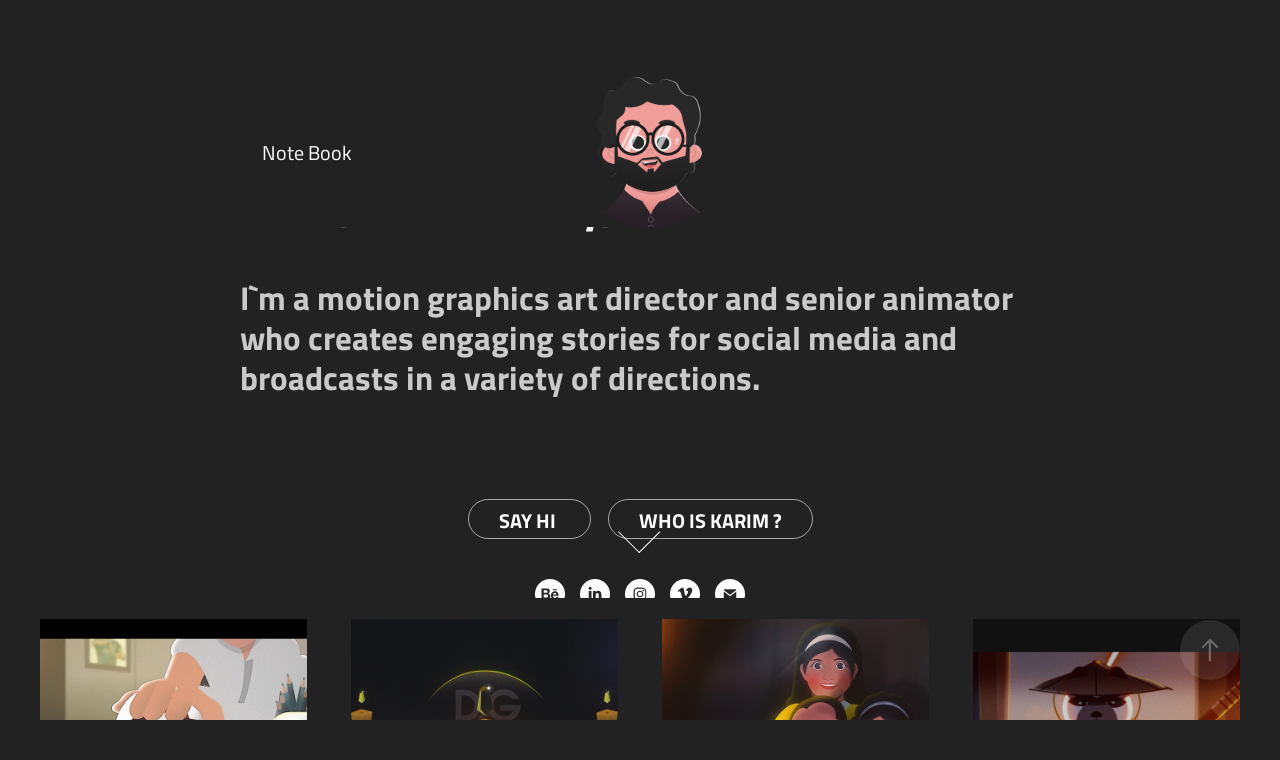

--- FILE ---
content_type: text/html; charset=utf-8
request_url: https://karimsalaeldin.net/projects
body_size: 19048
content:
<!DOCTYPE HTML>
<html lang="en-US">
<head>
  <meta charset="UTF-8" />
  <meta name="viewport" content="width=device-width, initial-scale=1" />
      <meta name="keywords"  content="motion graphics,animation,2d animation,Motion Graphic,design,character,video editing,animated,explainer video,motion,انيميشن,تحريك,Motion graphics,Motion graphics animator,animator,illustrator,Best animation studios,egypt animation,egypt motion graphics,تحريك مصر,كريم صلاح الدين,كريم,freelancer motion" />
      <meta name="description"  content=" Motion Graphics Art-Director and senior animator who creates engaging stories for Social Media, and broadcast with strong storytelling techniques and A variety of Directions. I'm working internationally for advertising agencies and production houses

" />
      <meta name="twitter:card"  content="summary_large_image" />
      <meta name="twitter:site"  content="@AdobePortfolio" />
      <meta  property="og:title" content="Karim Salah El-Din  - Portfolio" />
      <meta  property="og:description" content=" Motion Graphics Art-Director and senior animator who creates engaging stories for Social Media, and broadcast with strong storytelling techniques and A variety of Directions. I'm working internationally for advertising agencies and production houses

" />
      <meta  property="og:image" content="https://cdn.myportfolio.com/4d0e7a6e2ca8a33d70ef9d8fd2ba9954/209304d7-b352-4615-bccd-30157be1befe_rwc_0x0x600x600x600.jpg?h=b1ef95f33b154f0e8c054666143e1d19" />
        <link rel="icon" href="https://cdn.myportfolio.com/4d0e7a6e2ca8a33d70ef9d8fd2ba9954/ed2bdda0-3b01-40bd-8500-ffa1bf7b3b41_carw_1x1x32.jpg?h=d5bbae1ba894b8b582c21d44b188e8ed" />
        <link rel="apple-touch-icon" href="https://cdn.myportfolio.com/4d0e7a6e2ca8a33d70ef9d8fd2ba9954/27727ebc-e9c2-41f1-bfd4-3f4bd3061974_carw_1x1x180.jpg?h=dda933a946b6141037315c6d23bd437d" />
      <link rel="stylesheet" href="/dist/css/main.css" type="text/css" />
      <link rel="stylesheet" href="https://cdn.myportfolio.com/4d0e7a6e2ca8a33d70ef9d8fd2ba9954/0d6420e102a1070d16082d84add97c6a1760353164.css?h=739fa829623eb7f145e04226a6496d30" type="text/css" />
    <link rel="canonical" href="https://karimsalaeldin.net/projects" />
      <title>Karim Salah El-Din  - Portfolio</title>
    <script type="text/javascript" src="//use.typekit.net/ik/[base64].js?cb=35f77bfb8b50944859ea3d3804e7194e7a3173fb" async onload="
    try {
      window.Typekit.load();
    } catch (e) {
      console.warn('Typekit not loaded.');
    }
    "></script>
</head>
  <body class="transition-enabled">  <div class='page-background-video page-background-video-with-panel'>
  </div>
  <div class="js-responsive-nav">
    <div class="responsive-nav">
      <div class="close-responsive-click-area js-close-responsive-nav">
        <div class="close-responsive-button"></div>
      </div>
          <nav class="nav-container" data-hover-hint="nav" data-hover-hint-placement="bottom-start">
      <div class="page-title">
        <a href="/blog-1" >Note Book</a>
      </div>
          </nav>
    </div>
  </div>
    <header class="site-header js-site-header  js-fixed-nav" data-context="theme.nav" data-hover-hint="nav" data-hover-hint-placement="top-start">
        <nav class="nav-container" data-hover-hint="nav" data-hover-hint-placement="bottom-start">
      <div class="page-title">
        <a href="/blog-1" >Note Book</a>
      </div>
        </nav>
        <div class="logo-wrap" data-context="theme.logo.header" data-hover-hint="logo" data-hover-hint-placement="bottom-start">
          <div class="logo e2e-site-logo-text logo-image  ">
    <a href="/hi" class="image-normal image-link">
      <img src="https://cdn.myportfolio.com/4d0e7a6e2ca8a33d70ef9d8fd2ba9954/9366a7d6-ce8f-4f14-bfbc-ae883f7fc2e3_rwc_0x0x563x797x4096.png?h=baa88da4ecde5bc19c7c3d59491fda80" alt="karim salah El-Din 2D Motion graphics artist ">
    </a>
          </div>
        </div>
        <div class="hamburger-click-area js-hamburger">
          <div class="hamburger">
            <i></i>
            <i></i>
            <i></i>
          </div>
        </div>
    </header>
    <div class="header-placeholder"></div>
        <div class="masthead js-masthead-fixed" data-context="page.masthead" data-hover-hint="mastheadOptions" data-hover-hint-placement="top-start">
          <div class="masthead-contents">
            <div class="masthead-text js-masthead-text">
              <div data-context="page.masthead" data-hover-hint="mastheadTitle"><h1 decorator="inlineTextEditable" contenteditable="false" class="js-inline-text-editable preserve-whitespace main-text rich-text module-text" data-text-keypath="customizations.masthead.title.text" value="Now, we can say, WELCOME! :D">Now, we can say, WELCOME! :D</h1></div>
              <div data-context="page.masthead" data-hover-hint="mastheadText"><p decorator="inlineTextEditable" contenteditable="false" class="js-inline-text-editable preserve-whitespace main-text rich-text module-text" data-text-keypath="page.masthead.text.text" value="I`m a motion graphics art director and senior animator who creates engaging stories for social media and broadcasts in a variety of directions.">I`m a motion graphics art director and senior animator who creates engaging stories for social media and broadcasts in a variety of directions.</p></div>
              <div class="masthead-buttons">
                <a href="/get-pricing-info-premium-custom-explainer-videos" class="masthead-button masthead-button-1 preserve-whitespace--nowrap">Say hi </a><div class="masthead-button-spacer"></div><a href="/blog" class="masthead-button masthead-button-2 preserve-whitespace--nowrap">Who is Karim ?</a>
              </div>
                <div class="social masthead-social" data-context="page.masthead" data-hover-hint="mastheadSocialIcons">
                  <ul>
                          <li>
                            <a href="http://behance.net/karimsalaheldin" target="_blank">
                              <svg id="Layer_1" data-name="Layer 1" xmlns="http://www.w3.org/2000/svg" viewBox="0 0 30 24" class="icon"><path id="path-1" d="M18.83,14.38a2.78,2.78,0,0,0,.65,1.9,2.31,2.31,0,0,0,1.7.59,2.31,2.31,0,0,0,1.38-.41,1.79,1.79,0,0,0,.71-0.87h2.31a4.48,4.48,0,0,1-1.71,2.53,5,5,0,0,1-2.78.76,5.53,5.53,0,0,1-2-.37,4.34,4.34,0,0,1-1.55-1,4.77,4.77,0,0,1-1-1.63,6.29,6.29,0,0,1,0-4.13,4.83,4.83,0,0,1,1-1.64A4.64,4.64,0,0,1,19.09,9a4.86,4.86,0,0,1,2-.4A4.5,4.5,0,0,1,23.21,9a4.36,4.36,0,0,1,1.5,1.3,5.39,5.39,0,0,1,.84,1.86,7,7,0,0,1,.18,2.18h-6.9Zm3.67-3.24A1.94,1.94,0,0,0,21,10.6a2.26,2.26,0,0,0-1,.22,2,2,0,0,0-.66.54,1.94,1.94,0,0,0-.35.69,3.47,3.47,0,0,0-.12.65h4.29A2.75,2.75,0,0,0,22.5,11.14ZM18.29,6h5.36V7.35H18.29V6ZM13.89,17.7a4.4,4.4,0,0,1-1.51.7,6.44,6.44,0,0,1-1.73.22H4.24V5.12h6.24a7.7,7.7,0,0,1,1.73.17,3.67,3.67,0,0,1,1.33.56,2.6,2.6,0,0,1,.86,1,3.74,3.74,0,0,1,.3,1.58,3,3,0,0,1-.46,1.7,3.33,3.33,0,0,1-1.35,1.12,3.19,3.19,0,0,1,1.82,1.26,3.79,3.79,0,0,1,.59,2.17,3.79,3.79,0,0,1-.39,1.77A3.24,3.24,0,0,1,13.89,17.7ZM11.72,8.19a1.25,1.25,0,0,0-.45-0.47,1.88,1.88,0,0,0-.64-0.24,5.5,5.5,0,0,0-.76-0.05H7.16v3.16h3a2,2,0,0,0,1.28-.38A1.43,1.43,0,0,0,11.89,9,1.73,1.73,0,0,0,11.72,8.19ZM11.84,13a2.39,2.39,0,0,0-1.52-.45H7.16v3.73h3.11a3.61,3.61,0,0,0,.82-0.09A2,2,0,0,0,11.77,16a1.39,1.39,0,0,0,.47-0.54,1.85,1.85,0,0,0,.17-0.88A1.77,1.77,0,0,0,11.84,13Z"/></svg>
                            </a>
                          </li>
                          <li>
                            <a href="https://eg.linkedin.com/in/karimsalaheldin" target="_blank">
                              <svg version="1.1" id="Layer_1" xmlns="http://www.w3.org/2000/svg" xmlns:xlink="http://www.w3.org/1999/xlink" viewBox="0 0 30 24" style="enable-background:new 0 0 30 24;" xml:space="preserve" class="icon">
                              <path id="path-1_24_" d="M19.6,19v-5.8c0-1.4-0.5-2.4-1.7-2.4c-1,0-1.5,0.7-1.8,1.3C16,12.3,16,12.6,16,13v6h-3.4
                                c0,0,0.1-9.8,0-10.8H16v1.5c0,0,0,0,0,0h0v0C16.4,9,17.2,7.9,19,7.9c2.3,0,4,1.5,4,4.9V19H19.6z M8.9,6.7L8.9,6.7
                                C7.7,6.7,7,5.9,7,4.9C7,3.8,7.8,3,8.9,3s1.9,0.8,1.9,1.9C10.9,5.9,10.1,6.7,8.9,6.7z M10.6,19H7.2V8.2h3.4V19z"/>
                              </svg>
                            </a>
                          </li>
                          <li>
                            <a href="https://www.instagram.com/karim_salaheldin" target="_blank">
                              <svg version="1.1" id="Layer_1" xmlns="http://www.w3.org/2000/svg" xmlns:xlink="http://www.w3.org/1999/xlink" viewBox="0 0 30 24" style="enable-background:new 0 0 30 24;" xml:space="preserve" class="icon">
                              <g>
                                <path d="M15,5.4c2.1,0,2.4,0,3.2,0c0.8,0,1.2,0.2,1.5,0.3c0.4,0.1,0.6,0.3,0.9,0.6c0.3,0.3,0.5,0.5,0.6,0.9
                                  c0.1,0.3,0.2,0.7,0.3,1.5c0,0.8,0,1.1,0,3.2s0,2.4,0,3.2c0,0.8-0.2,1.2-0.3,1.5c-0.1,0.4-0.3,0.6-0.6,0.9c-0.3,0.3-0.5,0.5-0.9,0.6
                                  c-0.3,0.1-0.7,0.2-1.5,0.3c-0.8,0-1.1,0-3.2,0s-2.4,0-3.2,0c-0.8,0-1.2-0.2-1.5-0.3c-0.4-0.1-0.6-0.3-0.9-0.6
                                  c-0.3-0.3-0.5-0.5-0.6-0.9c-0.1-0.3-0.2-0.7-0.3-1.5c0-0.8,0-1.1,0-3.2s0-2.4,0-3.2c0-0.8,0.2-1.2,0.3-1.5c0.1-0.4,0.3-0.6,0.6-0.9
                                  c0.3-0.3,0.5-0.5,0.9-0.6c0.3-0.1,0.7-0.2,1.5-0.3C12.6,5.4,12.9,5.4,15,5.4 M15,4c-2.2,0-2.4,0-3.3,0c-0.9,0-1.4,0.2-1.9,0.4
                                  c-0.5,0.2-1,0.5-1.4,0.9C7.9,5.8,7.6,6.2,7.4,6.8C7.2,7.3,7.1,7.9,7,8.7C7,9.6,7,9.8,7,12s0,2.4,0,3.3c0,0.9,0.2,1.4,0.4,1.9
                                  c0.2,0.5,0.5,1,0.9,1.4c0.4,0.4,0.9,0.7,1.4,0.9c0.5,0.2,1.1,0.3,1.9,0.4c0.9,0,1.1,0,3.3,0s2.4,0,3.3,0c0.9,0,1.4-0.2,1.9-0.4
                                  c0.5-0.2,1-0.5,1.4-0.9c0.4-0.4,0.7-0.9,0.9-1.4c0.2-0.5,0.3-1.1,0.4-1.9c0-0.9,0-1.1,0-3.3s0-2.4,0-3.3c0-0.9-0.2-1.4-0.4-1.9
                                  c-0.2-0.5-0.5-1-0.9-1.4c-0.4-0.4-0.9-0.7-1.4-0.9c-0.5-0.2-1.1-0.3-1.9-0.4C17.4,4,17.2,4,15,4L15,4L15,4z"/>
                                <path d="M15,7.9c-2.3,0-4.1,1.8-4.1,4.1s1.8,4.1,4.1,4.1s4.1-1.8,4.1-4.1S17.3,7.9,15,7.9L15,7.9z M15,14.7c-1.5,0-2.7-1.2-2.7-2.7
                                  c0-1.5,1.2-2.7,2.7-2.7s2.7,1.2,2.7,2.7C17.7,13.5,16.5,14.7,15,14.7L15,14.7z"/>
                                <path d="M20.2,7.7c0,0.5-0.4,1-1,1s-1-0.4-1-1s0.4-1,1-1S20.2,7.2,20.2,7.7L20.2,7.7z"/>
                              </g>
                              </svg>
                            </a>
                          </li>
                          <li>
                            <a href="https://vimeo.com/karimsalah" target="_blank">
                              <svg xmlns="http://www.w3.org/2000/svg" xmlns:xlink="http://www.w3.org/1999/xlink" version="1.1" id="Layer_1" viewBox="0 0 30 24" xml:space="preserve" class="icon"><path d="M23.99 7.7c-0.08 1.8-1.3 4.27-3.67 7.4c-2.45 3.27-4.52 4.9-6.21 4.9c-1.05 0-1.94-0.99-2.66-2.99 c-0.48-1.82-0.97-3.65-1.45-5.48C9.46 9.6 8.9 8.6 8.3 8.55c-0.13 0-0.61 0.29-1.41 0.87L6 8.3C6.89 7.5 7.8 6.7 8.6 5.9 c1.18-1.05 2.07-1.61 2.67-1.66c1.4-0.14 2.3 0.8 2.6 2.95c0.35 2.3 0.6 3.7 0.7 4.24c0.4 1.9 0.8 2.8 1.3 2.8 c0.38 0 0.94-0.61 1.7-1.84c0.75-1.22 1.16-2.16 1.21-2.79c0.11-1.06-0.3-1.59-1.21-1.59c-0.43 0-0.88 0.1-1.33 0.3 c0.88-2.98 2.58-4.43 5.07-4.34C23.23 4.1 24.1 5.3 24 7.7z"/></svg>
                            </a>
                          </li>
                          <li>
                            <a href="mailto:karimsalaeldin@gmail.com">
                              <svg version="1.1" id="Layer_1" xmlns="http://www.w3.org/2000/svg" xmlns:xlink="http://www.w3.org/1999/xlink" x="0px" y="0px" viewBox="0 0 30 24" style="enable-background:new 0 0 30 24;" xml:space="preserve" class="icon">
                                <g>
                                  <path d="M15,13L7.1,7.1c0-0.5,0.4-1,1-1h13.8c0.5,0,1,0.4,1,1L15,13z M15,14.8l7.9-5.9v8.1c0,0.5-0.4,1-1,1H8.1c-0.5,0-1-0.4-1-1 V8.8L15,14.8z"/>
                                </g>
                              </svg>
                            </a>
                          </li>
                  </ul>
                </div>
                <div class="masthead-arrow-container js-masthead-arrow" data-context="page.masthead" data-hover-hint="scrollDownArrow">
                  <div class="masthead-arrow"></div>
                </div>
            </div>
          </div>
        </div>
        <div class="masthead-placeholder"></div>
  <div class="site-wrap cfix js-site-wrap">
    <div class="site-container">
      <div class="site-content e2e-site-content">
        <main>
          <section class="project-covers" data-context="page.gallery.covers">
          <a class="project-cover js-project-cover-touch hold-space" href="/saudi-national-day" data-context="pages" data-identity="id:p68ecdb440cbdbcd3553e4262e2f1d752dd8418beff8d4d1e34b13" data-hover-hint="galleryPageCover" data-hover-hint-id="p68ecdb440cbdbcd3553e4262e2f1d752dd8418beff8d4d1e34b13">
            <div class="cover-content-container">
              <div class="cover-image-wrap">
                <div class="cover-image">
                    <div class="cover cover-normal">

            <img
              class="cover__img js-lazy"
              src="https://cdn.myportfolio.com/4d0e7a6e2ca8a33d70ef9d8fd2ba9954/5709eb7c-1d58-45a8-8d3e-b69abaf9eefc_carw_202x158x32.jpg?h=5efaca262418a925ea42f740aab78f16"
              data-src="https://cdn.myportfolio.com/4d0e7a6e2ca8a33d70ef9d8fd2ba9954/5709eb7c-1d58-45a8-8d3e-b69abaf9eefc_car_202x158.jpg?h=762048b156dc9ad993f9f664cff97bb0"
              data-srcset="https://cdn.myportfolio.com/4d0e7a6e2ca8a33d70ef9d8fd2ba9954/5709eb7c-1d58-45a8-8d3e-b69abaf9eefc_carw_202x158x640.jpg?h=e194538ed03fcd3b4ab3655213b557b4 640w, https://cdn.myportfolio.com/4d0e7a6e2ca8a33d70ef9d8fd2ba9954/5709eb7c-1d58-45a8-8d3e-b69abaf9eefc_carw_202x158x1280.jpg?h=b0618e8e71f138d857784d68d7e6cf03 1280w, https://cdn.myportfolio.com/4d0e7a6e2ca8a33d70ef9d8fd2ba9954/5709eb7c-1d58-45a8-8d3e-b69abaf9eefc_carw_202x158x1366.jpg?h=97ccf768cc0a9351b81716517d2bcda4 1366w, https://cdn.myportfolio.com/4d0e7a6e2ca8a33d70ef9d8fd2ba9954/5709eb7c-1d58-45a8-8d3e-b69abaf9eefc_carw_202x158x1920.jpg?h=63ca59fed44b799c3d226de60ded0790 1920w, https://cdn.myportfolio.com/4d0e7a6e2ca8a33d70ef9d8fd2ba9954/5709eb7c-1d58-45a8-8d3e-b69abaf9eefc_carw_202x158x2560.jpg?h=708a0cdf1edc365a506d57d9f6430d21 2560w, https://cdn.myportfolio.com/4d0e7a6e2ca8a33d70ef9d8fd2ba9954/5709eb7c-1d58-45a8-8d3e-b69abaf9eefc_carw_202x158x5120.jpg?h=876e78c45c2dfe04815ca5546851984b 5120w"
              data-sizes="(max-width: 540px) 100vw, (max-width: 768px) 50vw, calc(1200px / 4)"
            >
                              </div>
                </div>
              </div>
              <div class="details-wrap">
                <div class="details">
                  <div class="details-inner">
                      <div class="title preserve-whitespace">Saudi National day</div>
                      <div class="custom1 preserve-whitespace">Motion Graphics, Animation, Illustration</div>
                  </div>
                </div>
              </div>
            </div>
          </a>
          <a class="project-cover js-project-cover-touch hold-space" href="/social-media-influencers-awards-2024" data-context="pages" data-identity="id:p67fcd0baaca5e3299f02d53feac9a85290467fdbccbddb5006e8c" data-hover-hint="galleryPageCover" data-hover-hint-id="p67fcd0baaca5e3299f02d53feac9a85290467fdbccbddb5006e8c">
            <div class="cover-content-container">
              <div class="cover-image-wrap">
                <div class="cover-image">
                    <div class="cover cover-normal">

            <img
              class="cover__img js-lazy"
              src="https://cdn.myportfolio.com/4d0e7a6e2ca8a33d70ef9d8fd2ba9954/7b5062b7-3799-4f68-9b50-3cef43195121_carw_202x158x32.jpg?h=eebeccd368015e9ffc7347a4d602985f"
              data-src="https://cdn.myportfolio.com/4d0e7a6e2ca8a33d70ef9d8fd2ba9954/7b5062b7-3799-4f68-9b50-3cef43195121_car_202x158.jpg?h=9fbdb3ee1852c667c91658d65a852b6c"
              data-srcset="https://cdn.myportfolio.com/4d0e7a6e2ca8a33d70ef9d8fd2ba9954/7b5062b7-3799-4f68-9b50-3cef43195121_carw_202x158x640.jpg?h=9a1c136c3c83e8b57d6ec495bc768b11 640w, https://cdn.myportfolio.com/4d0e7a6e2ca8a33d70ef9d8fd2ba9954/7b5062b7-3799-4f68-9b50-3cef43195121_carw_202x158x1280.jpg?h=2c85fa6dc12f910432e38fba4c35ac1e 1280w, https://cdn.myportfolio.com/4d0e7a6e2ca8a33d70ef9d8fd2ba9954/7b5062b7-3799-4f68-9b50-3cef43195121_carw_202x158x1366.jpg?h=42b77e4763fb030184ce9b403e6e8e40 1366w, https://cdn.myportfolio.com/4d0e7a6e2ca8a33d70ef9d8fd2ba9954/7b5062b7-3799-4f68-9b50-3cef43195121_carw_202x158x1920.jpg?h=6dfc2f699d0207bc27faf08d4a498d5a 1920w, https://cdn.myportfolio.com/4d0e7a6e2ca8a33d70ef9d8fd2ba9954/7b5062b7-3799-4f68-9b50-3cef43195121_carw_202x158x2560.jpg?h=fdb2159e4ac8cbf66fc69c219eaaf05d 2560w, https://cdn.myportfolio.com/4d0e7a6e2ca8a33d70ef9d8fd2ba9954/7b5062b7-3799-4f68-9b50-3cef43195121_carw_202x158x5120.jpg?h=78a18e6827e64a25103ee5aeb311b1c4 5120w"
              data-sizes="(max-width: 540px) 100vw, (max-width: 768px) 50vw, calc(1200px / 4)"
            >
                              </div>
                </div>
              </div>
              <div class="details-wrap">
                <div class="details">
                  <div class="details-inner">
                      <div class="title preserve-whitespace">Social media influencers awards 2024</div>
                      <div class="custom1 preserve-whitespace">Animation, Motion Graphics</div>
                  </div>
                </div>
              </div>
            </div>
          </a>
          <a class="project-cover js-project-cover-touch hold-space" href="/animation-showreel" data-context="pages" data-identity="id:p660c81692cdce26a4c6790d29a1b2268c914d71fa94b290b8fcad" data-hover-hint="galleryPageCover" data-hover-hint-id="p660c81692cdce26a4c6790d29a1b2268c914d71fa94b290b8fcad">
            <div class="cover-content-container">
              <div class="cover-image-wrap">
                <div class="cover-image">
                    <div class="cover cover-normal">

            <img
              class="cover__img js-lazy"
              src="https://cdn.myportfolio.com/4d0e7a6e2ca8a33d70ef9d8fd2ba9954/45fc4d0e-5f9f-46bc-8e2c-af93c17a7a70_carw_202x158x32.jpg?h=9bfbf7dcea59dbfde487acecd1a30cee"
              data-src="https://cdn.myportfolio.com/4d0e7a6e2ca8a33d70ef9d8fd2ba9954/45fc4d0e-5f9f-46bc-8e2c-af93c17a7a70_car_202x158.jpg?h=eb6b725cfdd29704284d7fd854253e09"
              data-srcset="https://cdn.myportfolio.com/4d0e7a6e2ca8a33d70ef9d8fd2ba9954/45fc4d0e-5f9f-46bc-8e2c-af93c17a7a70_carw_202x158x640.jpg?h=8bd03a554338caafcefbc21e55775de3 640w, https://cdn.myportfolio.com/4d0e7a6e2ca8a33d70ef9d8fd2ba9954/45fc4d0e-5f9f-46bc-8e2c-af93c17a7a70_carw_202x158x1280.jpg?h=eba52cb7922969e6efcf7d5f98b10844 1280w, https://cdn.myportfolio.com/4d0e7a6e2ca8a33d70ef9d8fd2ba9954/45fc4d0e-5f9f-46bc-8e2c-af93c17a7a70_carw_202x158x1366.jpg?h=14767351695383418d9b5d43eb57c880 1366w, https://cdn.myportfolio.com/4d0e7a6e2ca8a33d70ef9d8fd2ba9954/45fc4d0e-5f9f-46bc-8e2c-af93c17a7a70_carw_202x158x1920.jpg?h=e11031fb9e520582599b8c11bb527898 1920w, https://cdn.myportfolio.com/4d0e7a6e2ca8a33d70ef9d8fd2ba9954/45fc4d0e-5f9f-46bc-8e2c-af93c17a7a70_carw_202x158x2560.jpg?h=9b645c2b99b15f9030ca8a8932662fc8 2560w, https://cdn.myportfolio.com/4d0e7a6e2ca8a33d70ef9d8fd2ba9954/45fc4d0e-5f9f-46bc-8e2c-af93c17a7a70_carw_202x158x5120.jpg?h=5edfb92c97af413eb92d91bc1a42e919 5120w"
              data-sizes="(max-width: 540px) 100vw, (max-width: 768px) 50vw, calc(1200px / 4)"
            >
                              </div>
                </div>
              </div>
              <div class="details-wrap">
                <div class="details">
                  <div class="details-inner">
                      <div class="title preserve-whitespace">Animation showreel</div>
                      <div class="custom1 preserve-whitespace">Motion Graphics, Animation</div>
                  </div>
                </div>
              </div>
            </div>
          </a>
          <a class="project-cover js-project-cover-touch hold-space" href="/my-watch-has-ended" data-context="pages" data-identity="id:p65365d20b2ff6c28f90f64dcf0deefbd54239d99d5cacacacb5f5" data-hover-hint="galleryPageCover" data-hover-hint-id="p65365d20b2ff6c28f90f64dcf0deefbd54239d99d5cacacacb5f5">
            <div class="cover-content-container">
              <div class="cover-image-wrap">
                <div class="cover-image">
                    <div class="cover cover-normal">

            <img
              class="cover__img js-lazy"
              src="https://cdn.myportfolio.com/4d0e7a6e2ca8a33d70ef9d8fd2ba9954/36ce7a30-07eb-42d4-a47a-90e1160a88f7_carw_202x158x32.jpg?h=69605d399cdbd38ca8df8af89365f7b4"
              data-src="https://cdn.myportfolio.com/4d0e7a6e2ca8a33d70ef9d8fd2ba9954/36ce7a30-07eb-42d4-a47a-90e1160a88f7_car_202x158.jpg?h=1f92a95f2fe1b1e91f83d175af26350f"
              data-srcset="https://cdn.myportfolio.com/4d0e7a6e2ca8a33d70ef9d8fd2ba9954/36ce7a30-07eb-42d4-a47a-90e1160a88f7_carw_202x158x640.jpg?h=dc9762896e30b0f7887192dae12a9e79 640w, https://cdn.myportfolio.com/4d0e7a6e2ca8a33d70ef9d8fd2ba9954/36ce7a30-07eb-42d4-a47a-90e1160a88f7_carw_202x158x1280.jpg?h=53adab20c8b134ad64df427d2f35280d 1280w, https://cdn.myportfolio.com/4d0e7a6e2ca8a33d70ef9d8fd2ba9954/36ce7a30-07eb-42d4-a47a-90e1160a88f7_carw_202x158x1366.jpg?h=318c7a88f72442b1803b8357710bc17d 1366w, https://cdn.myportfolio.com/4d0e7a6e2ca8a33d70ef9d8fd2ba9954/36ce7a30-07eb-42d4-a47a-90e1160a88f7_carw_202x158x1920.jpg?h=b1beb82c8dd7d842bed0625866cf7320 1920w, https://cdn.myportfolio.com/4d0e7a6e2ca8a33d70ef9d8fd2ba9954/36ce7a30-07eb-42d4-a47a-90e1160a88f7_carw_202x158x2560.jpg?h=fc90a484f071c633967509f9df7b6909 2560w, https://cdn.myportfolio.com/4d0e7a6e2ca8a33d70ef9d8fd2ba9954/36ce7a30-07eb-42d4-a47a-90e1160a88f7_carw_202x158x5120.jpg?h=74a785c706b7ef843462c914d4132fc1 5120w"
              data-sizes="(max-width: 540px) 100vw, (max-width: 768px) 50vw, calc(1200px / 4)"
            >
                              </div>
                </div>
              </div>
              <div class="details-wrap">
                <div class="details">
                  <div class="details-inner">
                      <div class="title preserve-whitespace">My watch has ended</div>
                      <div class="custom1 preserve-whitespace">Motion Graphics, Animation, Character Design</div>
                  </div>
                </div>
              </div>
            </div>
          </a>
          <a class="project-cover js-project-cover-touch hold-space" href="/bolt-explainer-video" data-context="pages" data-identity="id:p63ff5a30a6ade52755e9c04bd8fb6a2083e72fca8363819e506fd" data-hover-hint="galleryPageCover" data-hover-hint-id="p63ff5a30a6ade52755e9c04bd8fb6a2083e72fca8363819e506fd">
            <div class="cover-content-container">
              <div class="cover-image-wrap">
                <div class="cover-image">
                    <div class="cover cover-normal">

            <img
              class="cover__img js-lazy"
              src="https://cdn.myportfolio.com/4d0e7a6e2ca8a33d70ef9d8fd2ba9954/2ce1d3e7-e241-452a-ad3a-4cb21f09c30a_carw_202x158x32.png?h=d7723f3223da8fa3b6e040549d571f36"
              data-src="https://cdn.myportfolio.com/4d0e7a6e2ca8a33d70ef9d8fd2ba9954/2ce1d3e7-e241-452a-ad3a-4cb21f09c30a_car_202x158.png?h=c450387176b58249c0e6a59303b589bc"
              data-srcset="https://cdn.myportfolio.com/4d0e7a6e2ca8a33d70ef9d8fd2ba9954/2ce1d3e7-e241-452a-ad3a-4cb21f09c30a_carw_202x158x640.png?h=4b9fbe4f06a7e0e6ed70ae47786732f0 640w, https://cdn.myportfolio.com/4d0e7a6e2ca8a33d70ef9d8fd2ba9954/2ce1d3e7-e241-452a-ad3a-4cb21f09c30a_carw_202x158x1280.png?h=e8bd436bce9fdd502cb53189ab5f746b 1280w, https://cdn.myportfolio.com/4d0e7a6e2ca8a33d70ef9d8fd2ba9954/2ce1d3e7-e241-452a-ad3a-4cb21f09c30a_carw_202x158x1366.png?h=71bec2de729580e9d4822775e1df7cef 1366w, https://cdn.myportfolio.com/4d0e7a6e2ca8a33d70ef9d8fd2ba9954/2ce1d3e7-e241-452a-ad3a-4cb21f09c30a_carw_202x158x1920.png?h=3cb6c3f65581a3bc046968f1d87b87e5 1920w, https://cdn.myportfolio.com/4d0e7a6e2ca8a33d70ef9d8fd2ba9954/2ce1d3e7-e241-452a-ad3a-4cb21f09c30a_carw_202x158x2560.png?h=607e4723d701b684e27be8245c6dfc7b 2560w, https://cdn.myportfolio.com/4d0e7a6e2ca8a33d70ef9d8fd2ba9954/2ce1d3e7-e241-452a-ad3a-4cb21f09c30a_carw_202x158x5120.png?h=0a36b7417275dc1939ad8b985becdd9e 5120w"
              data-sizes="(max-width: 540px) 100vw, (max-width: 768px) 50vw, calc(1200px / 4)"
            >
                              </div>
                </div>
              </div>
              <div class="details-wrap">
                <div class="details">
                  <div class="details-inner">
                      <div class="title preserve-whitespace">Bolt Explainer Video</div>
                      <div class="custom1 preserve-whitespace">Illustration, Motion Graphics, Animation</div>
                  </div>
                </div>
              </div>
            </div>
          </a>
          <a class="project-cover js-project-cover-touch hold-space" href="/2021-2022-showreel" data-context="pages" data-identity="id:p628e4e1b6fedc8b4bd431cc2968410d69bb33483987f01b3e3764" data-hover-hint="galleryPageCover" data-hover-hint-id="p628e4e1b6fedc8b4bd431cc2968410d69bb33483987f01b3e3764">
            <div class="cover-content-container">
              <div class="cover-image-wrap">
                <div class="cover-image">
                    <div class="cover cover-normal">

            <img
              class="cover__img js-lazy"
              src="https://cdn.myportfolio.com/4d0e7a6e2ca8a33d70ef9d8fd2ba9954/0c2b6f66-b882-4f1c-a654-ed77fe1d7244_carw_202x158x32.jpg?h=bec1aebe34f509315d5488bb92aad31d"
              data-src="https://cdn.myportfolio.com/4d0e7a6e2ca8a33d70ef9d8fd2ba9954/0c2b6f66-b882-4f1c-a654-ed77fe1d7244_car_202x158.jpg?h=7e8bd7a7e361c72a9b90f476ee7430f6"
              data-srcset="https://cdn.myportfolio.com/4d0e7a6e2ca8a33d70ef9d8fd2ba9954/0c2b6f66-b882-4f1c-a654-ed77fe1d7244_carw_202x158x640.jpg?h=ef8fbabf0afcd1969c4e41b72f781d90 640w, https://cdn.myportfolio.com/4d0e7a6e2ca8a33d70ef9d8fd2ba9954/0c2b6f66-b882-4f1c-a654-ed77fe1d7244_carw_202x158x1280.jpg?h=7319f5f88c3dad4c6ac5adbbf1dfba7c 1280w, https://cdn.myportfolio.com/4d0e7a6e2ca8a33d70ef9d8fd2ba9954/0c2b6f66-b882-4f1c-a654-ed77fe1d7244_carw_202x158x1366.jpg?h=b99f790144f92d6cc57747dab945cefc 1366w, https://cdn.myportfolio.com/4d0e7a6e2ca8a33d70ef9d8fd2ba9954/0c2b6f66-b882-4f1c-a654-ed77fe1d7244_carw_202x158x1920.jpg?h=c80e311dbda13640a2237ace8e6358ae 1920w, https://cdn.myportfolio.com/4d0e7a6e2ca8a33d70ef9d8fd2ba9954/0c2b6f66-b882-4f1c-a654-ed77fe1d7244_carw_202x158x2560.jpg?h=6019e3b72480c716c1af93e98e4f0fe1 2560w, https://cdn.myportfolio.com/4d0e7a6e2ca8a33d70ef9d8fd2ba9954/0c2b6f66-b882-4f1c-a654-ed77fe1d7244_carw_202x158x5120.jpg?h=37a38e921428ea217857a6f4ea9d789a 5120w"
              data-sizes="(max-width: 540px) 100vw, (max-width: 768px) 50vw, calc(1200px / 4)"
            >
                              </div>
                </div>
              </div>
              <div class="details-wrap">
                <div class="details">
                  <div class="details-inner">
                      <div class="title preserve-whitespace">2021-2022 Showreel</div>
                      <div class="custom1 preserve-whitespace">Animation, Motion Graphics, Art Direction</div>
                  </div>
                </div>
              </div>
            </div>
          </a>
          <a class="project-cover js-project-cover-touch hold-space" href="/captain-pelusa-diego-armando-maradona" data-context="pages" data-identity="id:p622f9eb6573547fe2ca8d812b28356229606ca767e372e82bb91d" data-hover-hint="galleryPageCover" data-hover-hint-id="p622f9eb6573547fe2ca8d812b28356229606ca767e372e82bb91d">
            <div class="cover-content-container">
              <div class="cover-image-wrap">
                <div class="cover-image">
                    <div class="cover cover-normal">

            <img
              class="cover__img js-lazy"
              src="https://cdn.myportfolio.com/4d0e7a6e2ca8a33d70ef9d8fd2ba9954/7c0740ca-a3d7-4666-bbf2-5a1b15f813ff_carw_202x158x32.jpg?h=6cd89303a040fee585b5bb2760b96355"
              data-src="https://cdn.myportfolio.com/4d0e7a6e2ca8a33d70ef9d8fd2ba9954/7c0740ca-a3d7-4666-bbf2-5a1b15f813ff_car_202x158.jpg?h=9c88884175cef98a05bd59c468008d3e"
              data-srcset="https://cdn.myportfolio.com/4d0e7a6e2ca8a33d70ef9d8fd2ba9954/7c0740ca-a3d7-4666-bbf2-5a1b15f813ff_carw_202x158x640.jpg?h=8afabc402a3706a13d136594c6cf7cf3 640w, https://cdn.myportfolio.com/4d0e7a6e2ca8a33d70ef9d8fd2ba9954/7c0740ca-a3d7-4666-bbf2-5a1b15f813ff_carw_202x158x1280.jpg?h=001990efb9550441fe40de843a77ba7c 1280w, https://cdn.myportfolio.com/4d0e7a6e2ca8a33d70ef9d8fd2ba9954/7c0740ca-a3d7-4666-bbf2-5a1b15f813ff_carw_202x158x1366.jpg?h=2de77df5d877e0be3f0f35d8e31966c8 1366w, https://cdn.myportfolio.com/4d0e7a6e2ca8a33d70ef9d8fd2ba9954/7c0740ca-a3d7-4666-bbf2-5a1b15f813ff_carw_202x158x1920.jpg?h=64d737ccf64a0c18b6267e64ff8b3492 1920w, https://cdn.myportfolio.com/4d0e7a6e2ca8a33d70ef9d8fd2ba9954/7c0740ca-a3d7-4666-bbf2-5a1b15f813ff_carw_202x158x2560.jpg?h=cdac404509a7ffc21fd27c32e1d3bf4e 2560w, https://cdn.myportfolio.com/4d0e7a6e2ca8a33d70ef9d8fd2ba9954/7c0740ca-a3d7-4666-bbf2-5a1b15f813ff_carw_202x158x5120.jpg?h=09da703644430711b753bbc206a30e88 5120w"
              data-sizes="(max-width: 540px) 100vw, (max-width: 768px) 50vw, calc(1200px / 4)"
            >
                              </div>
                </div>
              </div>
              <div class="details-wrap">
                <div class="details">
                  <div class="details-inner">
                      <div class="title preserve-whitespace">Captain Pelusa-Diego Armando Maradona</div>
                      <div class="custom1 preserve-whitespace">Illustration, Art Direction, Motion Graphics</div>
                  </div>
                </div>
              </div>
            </div>
          </a>
          <a class="project-cover js-project-cover-touch hold-space" href="/fgm2-psa" data-context="pages" data-identity="id:p61487f315e4febf6bce37a9c13e5d128b8c32ce1e674b9dd321e7" data-hover-hint="galleryPageCover" data-hover-hint-id="p61487f315e4febf6bce37a9c13e5d128b8c32ce1e674b9dd321e7">
            <div class="cover-content-container">
              <div class="cover-image-wrap">
                <div class="cover-image">
                    <div class="cover cover-normal">

            <img
              class="cover__img js-lazy"
              src="https://cdn.myportfolio.com/4d0e7a6e2ca8a33d70ef9d8fd2ba9954/36cc7cd0-e4bb-4754-9ccc-a94dff712d00_carw_202x158x32.png?h=60e2577b3f9ee5e02ed75997fd779b24"
              data-src="https://cdn.myportfolio.com/4d0e7a6e2ca8a33d70ef9d8fd2ba9954/36cc7cd0-e4bb-4754-9ccc-a94dff712d00_car_202x158.png?h=4f0ae4128a2f09e1807c16b562f4c3f2"
              data-srcset="https://cdn.myportfolio.com/4d0e7a6e2ca8a33d70ef9d8fd2ba9954/36cc7cd0-e4bb-4754-9ccc-a94dff712d00_carw_202x158x640.png?h=5e7b30b281df52d67397a6f43953c535 640w, https://cdn.myportfolio.com/4d0e7a6e2ca8a33d70ef9d8fd2ba9954/36cc7cd0-e4bb-4754-9ccc-a94dff712d00_carw_202x158x1280.png?h=560a015937b0263bb42d3a107274702d 1280w, https://cdn.myportfolio.com/4d0e7a6e2ca8a33d70ef9d8fd2ba9954/36cc7cd0-e4bb-4754-9ccc-a94dff712d00_carw_202x158x1366.png?h=22b0c2e27056f36e2c36cf22c52f0b99 1366w, https://cdn.myportfolio.com/4d0e7a6e2ca8a33d70ef9d8fd2ba9954/36cc7cd0-e4bb-4754-9ccc-a94dff712d00_carw_202x158x1920.png?h=87718d374cf2a3c2ce432c2ce5d5972a 1920w, https://cdn.myportfolio.com/4d0e7a6e2ca8a33d70ef9d8fd2ba9954/36cc7cd0-e4bb-4754-9ccc-a94dff712d00_carw_202x158x2560.png?h=83686fded3ae051e7d7c2e3a00587391 2560w, https://cdn.myportfolio.com/4d0e7a6e2ca8a33d70ef9d8fd2ba9954/36cc7cd0-e4bb-4754-9ccc-a94dff712d00_carw_202x158x5120.png?h=e7c788954143adf7b68b5a0c5f44ec36 5120w"
              data-sizes="(max-width: 540px) 100vw, (max-width: 768px) 50vw, calc(1200px / 4)"
            >
                              </div>
                </div>
              </div>
              <div class="details-wrap">
                <div class="details">
                  <div class="details-inner">
                      <div class="title preserve-whitespace">FGM2- PSA</div>
                      <div class="custom1 preserve-whitespace">Animation, Motion Graphics, Illustration</div>
                  </div>
                </div>
              </div>
            </div>
          </a>
          <a class="project-cover js-project-cover-touch hold-space" href="/against-female-genital-mutilation-tvc-campaign" data-context="pages" data-identity="id:p61263303b020d4648c107bb7c6e31142399310669bb42e1b76e4a" data-hover-hint="galleryPageCover" data-hover-hint-id="p61263303b020d4648c107bb7c6e31142399310669bb42e1b76e4a">
            <div class="cover-content-container">
              <div class="cover-image-wrap">
                <div class="cover-image">
                    <div class="cover cover-normal">

            <img
              class="cover__img js-lazy"
              src="https://cdn.myportfolio.com/4d0e7a6e2ca8a33d70ef9d8fd2ba9954/3b4187e1-2c96-4a2f-b558-b449c630e4ca_carw_202x158x32.jpg?h=a98a1035da6ba8fe45c12a1aa85e7536"
              data-src="https://cdn.myportfolio.com/4d0e7a6e2ca8a33d70ef9d8fd2ba9954/3b4187e1-2c96-4a2f-b558-b449c630e4ca_car_202x158.jpg?h=90911ca8aaa20b4c0a17a156211268a1"
              data-srcset="https://cdn.myportfolio.com/4d0e7a6e2ca8a33d70ef9d8fd2ba9954/3b4187e1-2c96-4a2f-b558-b449c630e4ca_carw_202x158x640.jpg?h=058c610f6f6d36efee755f2002a771c2 640w, https://cdn.myportfolio.com/4d0e7a6e2ca8a33d70ef9d8fd2ba9954/3b4187e1-2c96-4a2f-b558-b449c630e4ca_carw_202x158x1280.jpg?h=2c3aaa4e48c31a73cf4eb289203cc600 1280w, https://cdn.myportfolio.com/4d0e7a6e2ca8a33d70ef9d8fd2ba9954/3b4187e1-2c96-4a2f-b558-b449c630e4ca_carw_202x158x1366.jpg?h=645784224115dacd583036190105e863 1366w, https://cdn.myportfolio.com/4d0e7a6e2ca8a33d70ef9d8fd2ba9954/3b4187e1-2c96-4a2f-b558-b449c630e4ca_carw_202x158x1920.jpg?h=c96b9fbb21a56a901419376311ecba47 1920w, https://cdn.myportfolio.com/4d0e7a6e2ca8a33d70ef9d8fd2ba9954/3b4187e1-2c96-4a2f-b558-b449c630e4ca_carw_202x158x2560.jpg?h=bc542b407639d09fcd98ac13a15a83cd 2560w, https://cdn.myportfolio.com/4d0e7a6e2ca8a33d70ef9d8fd2ba9954/3b4187e1-2c96-4a2f-b558-b449c630e4ca_carw_202x158x5120.jpg?h=8dc2fc37e11a4cecfea2cfdae62b9dca 5120w"
              data-sizes="(max-width: 540px) 100vw, (max-width: 768px) 50vw, calc(1200px / 4)"
            >
                              </div>
                </div>
              </div>
              <div class="details-wrap">
                <div class="details">
                  <div class="details-inner">
                      <div class="title preserve-whitespace">Against female genital mutilation -TVC Campaign</div>
                      <div class="custom1 preserve-whitespace">Illustration, Art Direction, Motion Graphics</div>
                  </div>
                </div>
              </div>
            </div>
          </a>
          <a class="project-cover js-project-cover-touch hold-space" href="/mahd-academy-opening-video" data-context="pages" data-identity="id:p6060756f48f9e3f7e9c6ba0f6d3a7bb421dbdd35504c2ea2df753" data-hover-hint="galleryPageCover" data-hover-hint-id="p6060756f48f9e3f7e9c6ba0f6d3a7bb421dbdd35504c2ea2df753">
            <div class="cover-content-container">
              <div class="cover-image-wrap">
                <div class="cover-image">
                    <div class="cover cover-normal">

            <img
              class="cover__img js-lazy"
              src="https://cdn.myportfolio.com/4d0e7a6e2ca8a33d70ef9d8fd2ba9954/1acbb5f4-7d90-4487-b320-2606e3cbcea5_rwc_696x51x669x523x32.jpg?h=b19723348df8d4780af686a69e2378f4"
              data-src="https://cdn.myportfolio.com/4d0e7a6e2ca8a33d70ef9d8fd2ba9954/1acbb5f4-7d90-4487-b320-2606e3cbcea5_rwc_696x51x669x523x669.jpg?h=78ec7a7b5fbdbc4b2a39f8f1e8324eb8"
              data-srcset="https://cdn.myportfolio.com/4d0e7a6e2ca8a33d70ef9d8fd2ba9954/1acbb5f4-7d90-4487-b320-2606e3cbcea5_rwc_696x51x669x523x640.jpg?h=4ad8164e05a42079100ff8aacf2b7507 640w, https://cdn.myportfolio.com/4d0e7a6e2ca8a33d70ef9d8fd2ba9954/1acbb5f4-7d90-4487-b320-2606e3cbcea5_rwc_696x51x669x523x1280.jpg?h=aa2caad5907960e79f85107e704176db 1280w, https://cdn.myportfolio.com/4d0e7a6e2ca8a33d70ef9d8fd2ba9954/1acbb5f4-7d90-4487-b320-2606e3cbcea5_rwc_696x51x669x523x1366.jpg?h=f5fbe1cda3c9e25aabbef68e21e878b0 1366w, https://cdn.myportfolio.com/4d0e7a6e2ca8a33d70ef9d8fd2ba9954/1acbb5f4-7d90-4487-b320-2606e3cbcea5_rwc_696x51x669x523x669.jpg?h=78ec7a7b5fbdbc4b2a39f8f1e8324eb8 1920w, https://cdn.myportfolio.com/4d0e7a6e2ca8a33d70ef9d8fd2ba9954/1acbb5f4-7d90-4487-b320-2606e3cbcea5_rwc_696x51x669x523x669.jpg?h=78ec7a7b5fbdbc4b2a39f8f1e8324eb8 2560w, https://cdn.myportfolio.com/4d0e7a6e2ca8a33d70ef9d8fd2ba9954/1acbb5f4-7d90-4487-b320-2606e3cbcea5_rwc_696x51x669x523x669.jpg?h=78ec7a7b5fbdbc4b2a39f8f1e8324eb8 5120w"
              data-sizes="(max-width: 540px) 100vw, (max-width: 768px) 50vw, calc(1200px / 4)"
            >
                              </div>
                </div>
              </div>
              <div class="details-wrap">
                <div class="details">
                  <div class="details-inner">
                      <div class="title preserve-whitespace">Mahd academy opening video</div>
                      <div class="custom1 preserve-whitespace">Illustration, Motion Graphics, Animation</div>
                  </div>
                </div>
              </div>
            </div>
          </a>
          <a class="project-cover js-project-cover-touch hold-space" href="/2020-showreel" data-context="pages" data-identity="id:p5ffc1d0190486a2fbcba5782d08ec5ea4f64e574c66e0b73e01cd" data-hover-hint="galleryPageCover" data-hover-hint-id="p5ffc1d0190486a2fbcba5782d08ec5ea4f64e574c66e0b73e01cd">
            <div class="cover-content-container">
              <div class="cover-image-wrap">
                <div class="cover-image">
                    <div class="cover cover-normal">

            <img
              class="cover__img js-lazy"
              src="https://cdn.myportfolio.com/4d0e7a6e2ca8a33d70ef9d8fd2ba9954/816c5d18-be29-4af4-8e5e-708a88bee6e5_rwc_145x342x819x640x32.jpg?h=fdf80b25dcca9e18184205e44c74d092"
              data-src="https://cdn.myportfolio.com/4d0e7a6e2ca8a33d70ef9d8fd2ba9954/816c5d18-be29-4af4-8e5e-708a88bee6e5_rwc_145x342x819x640x819.jpg?h=8f9422092d39bbda33a952a1ae031927"
              data-srcset="https://cdn.myportfolio.com/4d0e7a6e2ca8a33d70ef9d8fd2ba9954/816c5d18-be29-4af4-8e5e-708a88bee6e5_rwc_145x342x819x640x640.jpg?h=a39520a76231b6f662cf7e5ac4c7451d 640w, https://cdn.myportfolio.com/4d0e7a6e2ca8a33d70ef9d8fd2ba9954/816c5d18-be29-4af4-8e5e-708a88bee6e5_rwc_145x342x819x640x1280.jpg?h=fb61fea77b898d6ba1f5ea16fb2e8ba1 1280w, https://cdn.myportfolio.com/4d0e7a6e2ca8a33d70ef9d8fd2ba9954/816c5d18-be29-4af4-8e5e-708a88bee6e5_rwc_145x342x819x640x1366.jpg?h=2d30d923f58e2b99875926768aaaca2e 1366w, https://cdn.myportfolio.com/4d0e7a6e2ca8a33d70ef9d8fd2ba9954/816c5d18-be29-4af4-8e5e-708a88bee6e5_rwc_145x342x819x640x1920.jpg?h=0fa2ffefa0e66646b6019ad3f5a73745 1920w, https://cdn.myportfolio.com/4d0e7a6e2ca8a33d70ef9d8fd2ba9954/816c5d18-be29-4af4-8e5e-708a88bee6e5_rwc_145x342x819x640x819.jpg?h=8f9422092d39bbda33a952a1ae031927 2560w, https://cdn.myportfolio.com/4d0e7a6e2ca8a33d70ef9d8fd2ba9954/816c5d18-be29-4af4-8e5e-708a88bee6e5_rwc_145x342x819x640x819.jpg?h=8f9422092d39bbda33a952a1ae031927 5120w"
              data-sizes="(max-width: 540px) 100vw, (max-width: 768px) 50vw, calc(1200px / 4)"
            >
                              </div>
                </div>
              </div>
              <div class="details-wrap">
                <div class="details">
                  <div class="details-inner">
                      <div class="title preserve-whitespace">2020 Showreel</div>
                      <div class="custom1 preserve-whitespace">Illustration, Motion Graphics, Art Direction</div>
                  </div>
                </div>
              </div>
            </div>
          </a>
          <a class="project-cover js-project-cover-touch hold-space" href="/kuwait-parliamentary-elections-2020" data-context="pages" data-identity="id:p5fd615a650c5d717e28a3d0c6367c5207e7096581a356d180ef29" data-hover-hint="galleryPageCover" data-hover-hint-id="p5fd615a650c5d717e28a3d0c6367c5207e7096581a356d180ef29">
            <div class="cover-content-container">
              <div class="cover-image-wrap">
                <div class="cover-image">
                    <div class="cover cover-normal">

            <img
              class="cover__img js-lazy"
              src="https://cdn.myportfolio.com/4d0e7a6e2ca8a33d70ef9d8fd2ba9954/3b9b87c4-b64c-443b-bf5f-513c6a135cff_carw_202x158x32.jpg?h=6dca92538c67ed027b931403ee1578ca"
              data-src="https://cdn.myportfolio.com/4d0e7a6e2ca8a33d70ef9d8fd2ba9954/3b9b87c4-b64c-443b-bf5f-513c6a135cff_car_202x158.jpg?h=d58c72ef76ded352d361700719089d35"
              data-srcset="https://cdn.myportfolio.com/4d0e7a6e2ca8a33d70ef9d8fd2ba9954/3b9b87c4-b64c-443b-bf5f-513c6a135cff_carw_202x158x640.jpg?h=41543f7ab14a1039410cf81dfa65af10 640w, https://cdn.myportfolio.com/4d0e7a6e2ca8a33d70ef9d8fd2ba9954/3b9b87c4-b64c-443b-bf5f-513c6a135cff_carw_202x158x1280.jpg?h=3bee31d99aa6b5ebed222065f54e1330 1280w, https://cdn.myportfolio.com/4d0e7a6e2ca8a33d70ef9d8fd2ba9954/3b9b87c4-b64c-443b-bf5f-513c6a135cff_carw_202x158x1366.jpg?h=600783b63ac441cd8cc54b2e18a8cc0f 1366w, https://cdn.myportfolio.com/4d0e7a6e2ca8a33d70ef9d8fd2ba9954/3b9b87c4-b64c-443b-bf5f-513c6a135cff_carw_202x158x1920.jpg?h=41beaac6566b7254cfe858d7f46f77de 1920w, https://cdn.myportfolio.com/4d0e7a6e2ca8a33d70ef9d8fd2ba9954/3b9b87c4-b64c-443b-bf5f-513c6a135cff_carw_202x158x2560.jpg?h=0b4d2011e329cb5ae256c26cc9faf760 2560w, https://cdn.myportfolio.com/4d0e7a6e2ca8a33d70ef9d8fd2ba9954/3b9b87c4-b64c-443b-bf5f-513c6a135cff_carw_202x158x5120.jpg?h=2ef4ba07855203bbdd556a879fdadcda 5120w"
              data-sizes="(max-width: 540px) 100vw, (max-width: 768px) 50vw, calc(1200px / 4)"
            >
                              </div>
                </div>
              </div>
              <div class="details-wrap">
                <div class="details">
                  <div class="details-inner">
                      <div class="title preserve-whitespace">Kuwait parliamentary elections 2020</div>
                      <div class="custom1 preserve-whitespace">Advertising, Art Direction, Editing</div>
                  </div>
                </div>
              </div>
            </div>
          </a>
          <a class="project-cover js-project-cover-touch hold-space" href="/the-change-hub-explainer-video" data-context="pages" data-identity="id:p5f82b2f8b9486465e509dd5ebfe2a225b4033b9d8c093f1755652" data-hover-hint="galleryPageCover" data-hover-hint-id="p5f82b2f8b9486465e509dd5ebfe2a225b4033b9d8c093f1755652">
            <div class="cover-content-container">
              <div class="cover-image-wrap">
                <div class="cover-image">
                    <div class="cover cover-normal">

            <img
              class="cover__img js-lazy"
              src="https://cdn.myportfolio.com/4d0e7a6e2ca8a33d70ef9d8fd2ba9954/b6c5d8a4-c916-4742-a652-46048a6998ef_rwc_406x0x630x492x32.jpg?h=a769e5b45bba54775cc7629365a594c2"
              data-src="https://cdn.myportfolio.com/4d0e7a6e2ca8a33d70ef9d8fd2ba9954/b6c5d8a4-c916-4742-a652-46048a6998ef_rwc_406x0x630x492x630.jpg?h=0833c33f4b36faa178e49af16ac995e7"
              data-srcset="https://cdn.myportfolio.com/4d0e7a6e2ca8a33d70ef9d8fd2ba9954/b6c5d8a4-c916-4742-a652-46048a6998ef_rwc_406x0x630x492x640.jpg?h=915b9bb62d0dd997c5f11507308361c8 640w, https://cdn.myportfolio.com/4d0e7a6e2ca8a33d70ef9d8fd2ba9954/b6c5d8a4-c916-4742-a652-46048a6998ef_rwc_406x0x630x492x1280.jpg?h=05f92e7cca8c86729c94864465b29b2f 1280w, https://cdn.myportfolio.com/4d0e7a6e2ca8a33d70ef9d8fd2ba9954/b6c5d8a4-c916-4742-a652-46048a6998ef_rwc_406x0x630x492x1366.jpg?h=cb72aca73ef52ee51350aa25759c72d1 1366w, https://cdn.myportfolio.com/4d0e7a6e2ca8a33d70ef9d8fd2ba9954/b6c5d8a4-c916-4742-a652-46048a6998ef_rwc_406x0x630x492x630.jpg?h=0833c33f4b36faa178e49af16ac995e7 1920w, https://cdn.myportfolio.com/4d0e7a6e2ca8a33d70ef9d8fd2ba9954/b6c5d8a4-c916-4742-a652-46048a6998ef_rwc_406x0x630x492x630.jpg?h=0833c33f4b36faa178e49af16ac995e7 2560w, https://cdn.myportfolio.com/4d0e7a6e2ca8a33d70ef9d8fd2ba9954/b6c5d8a4-c916-4742-a652-46048a6998ef_rwc_406x0x630x492x630.jpg?h=0833c33f4b36faa178e49af16ac995e7 5120w"
              data-sizes="(max-width: 540px) 100vw, (max-width: 768px) 50vw, calc(1200px / 4)"
            >
                              </div>
                </div>
              </div>
              <div class="details-wrap">
                <div class="details">
                  <div class="details-inner">
                      <div class="title preserve-whitespace">The Change Hub - Explainer Video</div>
                      <div class="custom1 preserve-whitespace">Illustration, Motion Graphics, Art Direction</div>
                  </div>
                </div>
              </div>
            </div>
          </a>
          <a class="project-cover js-project-cover-touch hold-space" href="/khoiot-for-online-banking-services" data-context="pages" data-identity="id:p5f0b1a9492562f3d8474059d500a9bd6daceaa53c31508b87496f" data-hover-hint="galleryPageCover" data-hover-hint-id="p5f0b1a9492562f3d8474059d500a9bd6daceaa53c31508b87496f">
            <div class="cover-content-container">
              <div class="cover-image-wrap">
                <div class="cover-image">
                    <div class="cover cover-normal">

            <img
              class="cover__img js-lazy"
              src="https://cdn.myportfolio.com/4d0e7a6e2ca8a33d70ef9d8fd2ba9954/8528cc64-afe6-4c56-ba8e-4c8ebedd64a5_carw_202x158x32.jpg?h=02bac4083af8920738dc218b5fc4ca68"
              data-src="https://cdn.myportfolio.com/4d0e7a6e2ca8a33d70ef9d8fd2ba9954/8528cc64-afe6-4c56-ba8e-4c8ebedd64a5_car_202x158.jpg?h=61ac437da9fcf77dcfeab07d3d086ba9"
              data-srcset="https://cdn.myportfolio.com/4d0e7a6e2ca8a33d70ef9d8fd2ba9954/8528cc64-afe6-4c56-ba8e-4c8ebedd64a5_carw_202x158x640.jpg?h=3dd0be033e9c21bf6e9365d6899ed154 640w, https://cdn.myportfolio.com/4d0e7a6e2ca8a33d70ef9d8fd2ba9954/8528cc64-afe6-4c56-ba8e-4c8ebedd64a5_carw_202x158x1280.jpg?h=66b538fbbe72a9c563cc0a66fcd6538d 1280w, https://cdn.myportfolio.com/4d0e7a6e2ca8a33d70ef9d8fd2ba9954/8528cc64-afe6-4c56-ba8e-4c8ebedd64a5_carw_202x158x1366.jpg?h=b2ec5045fbffc315368ce53c6eca26aa 1366w, https://cdn.myportfolio.com/4d0e7a6e2ca8a33d70ef9d8fd2ba9954/8528cc64-afe6-4c56-ba8e-4c8ebedd64a5_carw_202x158x1920.jpg?h=882fd3ec705126c24925e24268930f34 1920w, https://cdn.myportfolio.com/4d0e7a6e2ca8a33d70ef9d8fd2ba9954/8528cc64-afe6-4c56-ba8e-4c8ebedd64a5_carw_202x158x2560.jpg?h=43a22eefc4bcd63b88d3432bdbb82c08 2560w, https://cdn.myportfolio.com/4d0e7a6e2ca8a33d70ef9d8fd2ba9954/8528cc64-afe6-4c56-ba8e-4c8ebedd64a5_carw_202x158x5120.jpg?h=0efe840dfd3df43653d99ea949eab882 5120w"
              data-sizes="(max-width: 540px) 100vw, (max-width: 768px) 50vw, calc(1200px / 4)"
            >
                              </div>
                </div>
              </div>
              <div class="details-wrap">
                <div class="details">
                  <div class="details-inner">
                      <div class="title preserve-whitespace">Khoiot for online banking services</div>
                      <div class="custom1 preserve-whitespace">Illustration, Motion Graphics, Art Direction</div>
                  </div>
                </div>
              </div>
            </div>
          </a>
          <a class="project-cover js-project-cover-touch hold-space" href="/saviors-explainer-video" data-context="pages" data-identity="id:p5e8c3db73aaacdf564a5857395397d899ee9ab43d2a0549b84ec6" data-hover-hint="galleryPageCover" data-hover-hint-id="p5e8c3db73aaacdf564a5857395397d899ee9ab43d2a0549b84ec6">
            <div class="cover-content-container">
              <div class="cover-image-wrap">
                <div class="cover-image">
                    <div class="cover cover-normal">

            <img
              class="cover__img js-lazy"
              src="https://cdn.myportfolio.com/4d0e7a6e2ca8a33d70ef9d8fd2ba9954/30205b72-95e6-4a11-8ada-c5cd99e4b02a_rwc_632x176x904x706x32.jpg?h=1437cd310c72ef159690ab79525424eb"
              data-src="https://cdn.myportfolio.com/4d0e7a6e2ca8a33d70ef9d8fd2ba9954/30205b72-95e6-4a11-8ada-c5cd99e4b02a_rwc_632x176x904x706x904.jpg?h=40571137545c8b73935d149249a58ee6"
              data-srcset="https://cdn.myportfolio.com/4d0e7a6e2ca8a33d70ef9d8fd2ba9954/30205b72-95e6-4a11-8ada-c5cd99e4b02a_rwc_632x176x904x706x640.jpg?h=c8d0d9dc9a37b4edf6a62746824753be 640w, https://cdn.myportfolio.com/4d0e7a6e2ca8a33d70ef9d8fd2ba9954/30205b72-95e6-4a11-8ada-c5cd99e4b02a_rwc_632x176x904x706x1280.jpg?h=17e6edda0e7a5ce797950bb9d91d6c6b 1280w, https://cdn.myportfolio.com/4d0e7a6e2ca8a33d70ef9d8fd2ba9954/30205b72-95e6-4a11-8ada-c5cd99e4b02a_rwc_632x176x904x706x1366.jpg?h=cbed2a54440506430a58f3ef4c76f9a3 1366w, https://cdn.myportfolio.com/4d0e7a6e2ca8a33d70ef9d8fd2ba9954/30205b72-95e6-4a11-8ada-c5cd99e4b02a_rwc_632x176x904x706x1920.jpg?h=74bec2d6f5b6ca1db36b809e1a894b7e 1920w, https://cdn.myportfolio.com/4d0e7a6e2ca8a33d70ef9d8fd2ba9954/30205b72-95e6-4a11-8ada-c5cd99e4b02a_rwc_632x176x904x706x904.jpg?h=40571137545c8b73935d149249a58ee6 2560w, https://cdn.myportfolio.com/4d0e7a6e2ca8a33d70ef9d8fd2ba9954/30205b72-95e6-4a11-8ada-c5cd99e4b02a_rwc_632x176x904x706x904.jpg?h=40571137545c8b73935d149249a58ee6 5120w"
              data-sizes="(max-width: 540px) 100vw, (max-width: 768px) 50vw, calc(1200px / 4)"
            >
                              </div>
                </div>
              </div>
              <div class="details-wrap">
                <div class="details">
                  <div class="details-inner">
                      <div class="title preserve-whitespace">Saviors Explainer Video</div>
                      <div class="custom1 preserve-whitespace">Motion Graphics, Illustration, Animation</div>
                  </div>
                </div>
              </div>
            </div>
          </a>
          <a class="project-cover js-project-cover-touch hold-space" href="/al-sharqiya-highway" data-context="pages" data-identity="id:p5e791de32e82f523890ae05e80e47546a5d72011f96640744899d" data-hover-hint="galleryPageCover" data-hover-hint-id="p5e791de32e82f523890ae05e80e47546a5d72011f96640744899d">
            <div class="cover-content-container">
              <div class="cover-image-wrap">
                <div class="cover-image">
                    <div class="cover cover-normal">

            <img
              class="cover__img js-lazy"
              src="https://cdn.myportfolio.com/4d0e7a6e2ca8a33d70ef9d8fd2ba9954/f0b58761-7129-4d64-977e-b3b1f4394d0e_rwc_0x652x1940x1516x32.jpg?h=11099c5b5e770d1d7d73ec6490bccfe0"
              data-src="https://cdn.myportfolio.com/4d0e7a6e2ca8a33d70ef9d8fd2ba9954/f0b58761-7129-4d64-977e-b3b1f4394d0e_rwc_0x652x1940x1516x1940.jpg?h=af1c9fb1be30e053ff74a234ccfe804d"
              data-srcset="https://cdn.myportfolio.com/4d0e7a6e2ca8a33d70ef9d8fd2ba9954/f0b58761-7129-4d64-977e-b3b1f4394d0e_rwc_0x652x1940x1516x640.jpg?h=c65d0c7f4c276647f7e1b129bb790059 640w, https://cdn.myportfolio.com/4d0e7a6e2ca8a33d70ef9d8fd2ba9954/f0b58761-7129-4d64-977e-b3b1f4394d0e_rwc_0x652x1940x1516x1280.jpg?h=aad39c1d1398005d758cb430709cf963 1280w, https://cdn.myportfolio.com/4d0e7a6e2ca8a33d70ef9d8fd2ba9954/f0b58761-7129-4d64-977e-b3b1f4394d0e_rwc_0x652x1940x1516x1366.jpg?h=c5ef3883d893d24c4a4f64acd3ca5d74 1366w, https://cdn.myportfolio.com/4d0e7a6e2ca8a33d70ef9d8fd2ba9954/f0b58761-7129-4d64-977e-b3b1f4394d0e_rwc_0x652x1940x1516x1920.jpg?h=43d997b38a61afbdbfd423484af5c187 1920w, https://cdn.myportfolio.com/4d0e7a6e2ca8a33d70ef9d8fd2ba9954/f0b58761-7129-4d64-977e-b3b1f4394d0e_rwc_0x652x1940x1516x2560.jpg?h=703ad073f34818122565dee5612507f7 2560w, https://cdn.myportfolio.com/4d0e7a6e2ca8a33d70ef9d8fd2ba9954/f0b58761-7129-4d64-977e-b3b1f4394d0e_rwc_0x652x1940x1516x1940.jpg?h=af1c9fb1be30e053ff74a234ccfe804d 5120w"
              data-sizes="(max-width: 540px) 100vw, (max-width: 768px) 50vw, calc(1200px / 4)"
            >
                              </div>
                </div>
              </div>
              <div class="details-wrap">
                <div class="details">
                  <div class="details-inner">
                      <div class="title preserve-whitespace">Al Sharqiya Highway</div>
                      <div class="custom1 preserve-whitespace">Art Direction, Illustration, Motion Graphics</div>
                  </div>
                </div>
              </div>
            </div>
          </a>
          <a class="project-cover js-project-cover-touch hold-space" href="/the-man-behind-the-story-of-father-of-christmas-p1" data-context="pages" data-identity="id:p5e1220b823656a59c4c614c8fdeae2078593a8e140c884a941a7c" data-hover-hint="galleryPageCover" data-hover-hint-id="p5e1220b823656a59c4c614c8fdeae2078593a8e140c884a941a7c">
            <div class="cover-content-container">
              <div class="cover-image-wrap">
                <div class="cover-image">
                    <div class="cover cover-normal">

            <img
              class="cover__img js-lazy"
              src="https://cdn.myportfolio.com/4d0e7a6e2ca8a33d70ef9d8fd2ba9954/519e5f87-eaa7-405d-8816-8684fb529b47_carw_202x158x32.jpg?h=f15bc87331c1541b3f8119c2e9bb8f5b"
              data-src="https://cdn.myportfolio.com/4d0e7a6e2ca8a33d70ef9d8fd2ba9954/519e5f87-eaa7-405d-8816-8684fb529b47_car_202x158.jpg?h=e567ef3b8c15906eb1da1cc042c03d1b"
              data-srcset="https://cdn.myportfolio.com/4d0e7a6e2ca8a33d70ef9d8fd2ba9954/519e5f87-eaa7-405d-8816-8684fb529b47_carw_202x158x640.jpg?h=8ecbd2ad1522cc90feeb5e733839a52f 640w, https://cdn.myportfolio.com/4d0e7a6e2ca8a33d70ef9d8fd2ba9954/519e5f87-eaa7-405d-8816-8684fb529b47_carw_202x158x1280.jpg?h=8708dc1a953ad0a26d807e0dc2a2d37d 1280w, https://cdn.myportfolio.com/4d0e7a6e2ca8a33d70ef9d8fd2ba9954/519e5f87-eaa7-405d-8816-8684fb529b47_carw_202x158x1366.jpg?h=ae2bd67e5507acb4cd31c8e8ad853ff0 1366w, https://cdn.myportfolio.com/4d0e7a6e2ca8a33d70ef9d8fd2ba9954/519e5f87-eaa7-405d-8816-8684fb529b47_carw_202x158x1920.jpg?h=b89e333d96edce5458978840378245c8 1920w, https://cdn.myportfolio.com/4d0e7a6e2ca8a33d70ef9d8fd2ba9954/519e5f87-eaa7-405d-8816-8684fb529b47_carw_202x158x2560.jpg?h=6cbf96f5c6c9940ccd4d3d54bdbe33bb 2560w, https://cdn.myportfolio.com/4d0e7a6e2ca8a33d70ef9d8fd2ba9954/519e5f87-eaa7-405d-8816-8684fb529b47_carw_202x158x5120.jpg?h=a411866b6dd63ed940aef7eba5ca9299 5120w"
              data-sizes="(max-width: 540px) 100vw, (max-width: 768px) 50vw, calc(1200px / 4)"
            >
                              </div>
                </div>
              </div>
              <div class="details-wrap">
                <div class="details">
                  <div class="details-inner">
                      <div class="title preserve-whitespace">The Man Behind the Story of Father of Christmas-P1</div>
                      <div class="custom1 preserve-whitespace">Art Direction, Motion Graphics, Illustration</div>
                  </div>
                </div>
              </div>
            </div>
          </a>
          <a class="project-cover js-project-cover-touch hold-space" href="/united-arab-of-emirate-national-day" data-context="pages" data-identity="id:p5e1220b774d3ad5b56e8760d67aa2e33ae871077f5183d121c417" data-hover-hint="galleryPageCover" data-hover-hint-id="p5e1220b774d3ad5b56e8760d67aa2e33ae871077f5183d121c417">
            <div class="cover-content-container">
              <div class="cover-image-wrap">
                <div class="cover-image">
                    <div class="cover cover-normal">

            <img
              class="cover__img js-lazy"
              src="https://cdn.myportfolio.com/4d0e7a6e2ca8a33d70ef9d8fd2ba9954/cc1193b0-5833-40b1-a7f0-33c4d22d7650_rwc_187x735x301x235x32.jpg?h=668a7ba4452c2077dc81918f4f1a3ee1"
              data-src="https://cdn.myportfolio.com/4d0e7a6e2ca8a33d70ef9d8fd2ba9954/cc1193b0-5833-40b1-a7f0-33c4d22d7650_rwc_187x735x301x235x301.jpg?h=2e423b6451422c445c060a801e121408"
              data-srcset="https://cdn.myportfolio.com/4d0e7a6e2ca8a33d70ef9d8fd2ba9954/cc1193b0-5833-40b1-a7f0-33c4d22d7650_rwc_187x735x301x235x640.jpg?h=5111a1f8a7a26cb91ae45914e3dabe6d 640w, https://cdn.myportfolio.com/4d0e7a6e2ca8a33d70ef9d8fd2ba9954/cc1193b0-5833-40b1-a7f0-33c4d22d7650_rwc_187x735x301x235x1280.jpg?h=43447ba725a43e2e678112bbb2ffe2c0 1280w, https://cdn.myportfolio.com/4d0e7a6e2ca8a33d70ef9d8fd2ba9954/cc1193b0-5833-40b1-a7f0-33c4d22d7650_rwc_187x735x301x235x1366.jpg?h=39e3ab252ab31f42680190c354d237b9 1366w, https://cdn.myportfolio.com/4d0e7a6e2ca8a33d70ef9d8fd2ba9954/cc1193b0-5833-40b1-a7f0-33c4d22d7650_rwc_187x735x301x235x301.jpg?h=2e423b6451422c445c060a801e121408 1920w, https://cdn.myportfolio.com/4d0e7a6e2ca8a33d70ef9d8fd2ba9954/cc1193b0-5833-40b1-a7f0-33c4d22d7650_rwc_187x735x301x235x301.jpg?h=2e423b6451422c445c060a801e121408 2560w, https://cdn.myportfolio.com/4d0e7a6e2ca8a33d70ef9d8fd2ba9954/cc1193b0-5833-40b1-a7f0-33c4d22d7650_rwc_187x735x301x235x301.jpg?h=2e423b6451422c445c060a801e121408 5120w"
              data-sizes="(max-width: 540px) 100vw, (max-width: 768px) 50vw, calc(1200px / 4)"
            >
                              </div>
                </div>
              </div>
              <div class="details-wrap">
                <div class="details">
                  <div class="details-inner">
                      <div class="title preserve-whitespace">United Arab of Emirate National Day</div>
                      <div class="custom1 preserve-whitespace">Art Direction, Graphic Design, Motion Graphics</div>
                  </div>
                </div>
              </div>
            </div>
          </a>
          <a class="project-cover js-project-cover-touch hold-space" href="/style-frames-characters" data-context="pages" data-identity="id:p5d6d38b66db2ea70d1c918e4b44e7b932b1fab1b570ea78b340d0" data-hover-hint="galleryPageCover" data-hover-hint-id="p5d6d38b66db2ea70d1c918e4b44e7b932b1fab1b570ea78b340d0">
            <div class="cover-content-container">
              <div class="cover-image-wrap">
                <div class="cover-image">
                    <div class="cover cover-normal">

            <img
              class="cover__img js-lazy"
              src="https://cdn.myportfolio.com/4d0e7a6e2ca8a33d70ef9d8fd2ba9954/1d2cd996-8932-4363-ba62-6ec76f0de4ab_carw_202x158x32.jpg?h=1e4443a651f9f46ef469339d14bc8133"
              data-src="https://cdn.myportfolio.com/4d0e7a6e2ca8a33d70ef9d8fd2ba9954/1d2cd996-8932-4363-ba62-6ec76f0de4ab_car_202x158.jpg?h=47961ffed2ab7f1e5bc0860be4139ed7"
              data-srcset="https://cdn.myportfolio.com/4d0e7a6e2ca8a33d70ef9d8fd2ba9954/1d2cd996-8932-4363-ba62-6ec76f0de4ab_carw_202x158x640.jpg?h=3559a550be9caaf45f2f8eab589e5f35 640w, https://cdn.myportfolio.com/4d0e7a6e2ca8a33d70ef9d8fd2ba9954/1d2cd996-8932-4363-ba62-6ec76f0de4ab_carw_202x158x1280.jpg?h=1f907a245637cfb2fdeae903f7f85db5 1280w, https://cdn.myportfolio.com/4d0e7a6e2ca8a33d70ef9d8fd2ba9954/1d2cd996-8932-4363-ba62-6ec76f0de4ab_carw_202x158x1366.jpg?h=4aa0e91b67454d5be9cc8ddc32c96c92 1366w, https://cdn.myportfolio.com/4d0e7a6e2ca8a33d70ef9d8fd2ba9954/1d2cd996-8932-4363-ba62-6ec76f0de4ab_carw_202x158x1920.jpg?h=8d6863314b78ec0c8807ad8d14ab54d6 1920w, https://cdn.myportfolio.com/4d0e7a6e2ca8a33d70ef9d8fd2ba9954/1d2cd996-8932-4363-ba62-6ec76f0de4ab_carw_202x158x2560.jpg?h=d960ceda19e6dee7f096e7d21193ea3d 2560w, https://cdn.myportfolio.com/4d0e7a6e2ca8a33d70ef9d8fd2ba9954/1d2cd996-8932-4363-ba62-6ec76f0de4ab_carw_202x158x5120.jpg?h=a7a844fa342ee9b76640c211be6a900d 5120w"
              data-sizes="(max-width: 540px) 100vw, (max-width: 768px) 50vw, calc(1200px / 4)"
            >
                              </div>
                </div>
              </div>
              <div class="details-wrap">
                <div class="details">
                  <div class="details-inner">
                      <div class="title preserve-whitespace">Style-frames-characters</div>
                      <div class="custom1 preserve-whitespace">Art Direction, Illustration, Motion Graphics</div>
                  </div>
                </div>
              </div>
            </div>
          </a>
          <a class="project-cover js-project-cover-touch hold-space" href="/disability-services-explainer-video" data-context="pages" data-identity="id:p5d5dcb59b2044655cc4c7fb8977a0fb8ec66441362d0645e55b51" data-hover-hint="galleryPageCover" data-hover-hint-id="p5d5dcb59b2044655cc4c7fb8977a0fb8ec66441362d0645e55b51">
            <div class="cover-content-container">
              <div class="cover-image-wrap">
                <div class="cover-image">
                    <div class="cover cover-normal">

            <img
              class="cover__img js-lazy"
              src="https://cdn.myportfolio.com/4d0e7a6e2ca8a33d70ef9d8fd2ba9954/dfe80c3b-c38c-44c7-8aa1-1ba8b80a945a_rwc_309x150x408x319x32.jpg?h=d55d0246438d1aae6bda1b704e41fe25"
              data-src="https://cdn.myportfolio.com/4d0e7a6e2ca8a33d70ef9d8fd2ba9954/dfe80c3b-c38c-44c7-8aa1-1ba8b80a945a_rwc_309x150x408x319x408.jpg?h=681b7dcb2026e80f14f1734dddea09ad"
              data-srcset="https://cdn.myportfolio.com/4d0e7a6e2ca8a33d70ef9d8fd2ba9954/dfe80c3b-c38c-44c7-8aa1-1ba8b80a945a_rwc_309x150x408x319x640.jpg?h=0024f058f32b94363f235dc996fe96ae 640w, https://cdn.myportfolio.com/4d0e7a6e2ca8a33d70ef9d8fd2ba9954/dfe80c3b-c38c-44c7-8aa1-1ba8b80a945a_rwc_309x150x408x319x1280.jpg?h=d86e12e6a68ec05ee8db6d757675843a 1280w, https://cdn.myportfolio.com/4d0e7a6e2ca8a33d70ef9d8fd2ba9954/dfe80c3b-c38c-44c7-8aa1-1ba8b80a945a_rwc_309x150x408x319x1366.jpg?h=8522d83f60ceae4db349157b1c10ee58 1366w, https://cdn.myportfolio.com/4d0e7a6e2ca8a33d70ef9d8fd2ba9954/dfe80c3b-c38c-44c7-8aa1-1ba8b80a945a_rwc_309x150x408x319x408.jpg?h=681b7dcb2026e80f14f1734dddea09ad 1920w, https://cdn.myportfolio.com/4d0e7a6e2ca8a33d70ef9d8fd2ba9954/dfe80c3b-c38c-44c7-8aa1-1ba8b80a945a_rwc_309x150x408x319x408.jpg?h=681b7dcb2026e80f14f1734dddea09ad 2560w, https://cdn.myportfolio.com/4d0e7a6e2ca8a33d70ef9d8fd2ba9954/dfe80c3b-c38c-44c7-8aa1-1ba8b80a945a_rwc_309x150x408x319x408.jpg?h=681b7dcb2026e80f14f1734dddea09ad 5120w"
              data-sizes="(max-width: 540px) 100vw, (max-width: 768px) 50vw, calc(1200px / 4)"
            >
                              </div>
                </div>
              </div>
              <div class="details-wrap">
                <div class="details">
                  <div class="details-inner">
                      <div class="title preserve-whitespace">Disability Services - Explainer Video</div>
                      <div class="custom1 preserve-whitespace">Motion Graphics, Art Direction, Illustration</div>
                  </div>
                </div>
              </div>
            </div>
          </a>
          <a class="project-cover js-project-cover-touch hold-space" href="/noon-explainer-video" data-context="pages" data-identity="id:p5d40596e6bc9380eff2ebf46e5d859d3e4b832f5b900070874683" data-hover-hint="galleryPageCover" data-hover-hint-id="p5d40596e6bc9380eff2ebf46e5d859d3e4b832f5b900070874683">
            <div class="cover-content-container">
              <div class="cover-image-wrap">
                <div class="cover-image">
                    <div class="cover cover-normal">

            <img
              class="cover__img js-lazy"
              src="https://cdn.myportfolio.com/4d0e7a6e2ca8a33d70ef9d8fd2ba9954/5235b1ce-41e8-46e8-b752-8f88b1cf1e6e_rwc_213x123x552x432x32.jpg?h=1be67d968cf3cde378cc1a55959a7430"
              data-src="https://cdn.myportfolio.com/4d0e7a6e2ca8a33d70ef9d8fd2ba9954/5235b1ce-41e8-46e8-b752-8f88b1cf1e6e_rwc_213x123x552x432x552.jpg?h=094ddfc7d1a88bb47d3cc3e3e3fdf63a"
              data-srcset="https://cdn.myportfolio.com/4d0e7a6e2ca8a33d70ef9d8fd2ba9954/5235b1ce-41e8-46e8-b752-8f88b1cf1e6e_rwc_213x123x552x432x640.jpg?h=bd795fe7d857b28a722b262d7b4a446e 640w, https://cdn.myportfolio.com/4d0e7a6e2ca8a33d70ef9d8fd2ba9954/5235b1ce-41e8-46e8-b752-8f88b1cf1e6e_rwc_213x123x552x432x1280.jpg?h=c119ec018576d3b705f697a319f72769 1280w, https://cdn.myportfolio.com/4d0e7a6e2ca8a33d70ef9d8fd2ba9954/5235b1ce-41e8-46e8-b752-8f88b1cf1e6e_rwc_213x123x552x432x1366.jpg?h=a4d485dd313f79bfae90a3cc43c6cfbd 1366w, https://cdn.myportfolio.com/4d0e7a6e2ca8a33d70ef9d8fd2ba9954/5235b1ce-41e8-46e8-b752-8f88b1cf1e6e_rwc_213x123x552x432x552.jpg?h=094ddfc7d1a88bb47d3cc3e3e3fdf63a 1920w, https://cdn.myportfolio.com/4d0e7a6e2ca8a33d70ef9d8fd2ba9954/5235b1ce-41e8-46e8-b752-8f88b1cf1e6e_rwc_213x123x552x432x552.jpg?h=094ddfc7d1a88bb47d3cc3e3e3fdf63a 2560w, https://cdn.myportfolio.com/4d0e7a6e2ca8a33d70ef9d8fd2ba9954/5235b1ce-41e8-46e8-b752-8f88b1cf1e6e_rwc_213x123x552x432x552.jpg?h=094ddfc7d1a88bb47d3cc3e3e3fdf63a 5120w"
              data-sizes="(max-width: 540px) 100vw, (max-width: 768px) 50vw, calc(1200px / 4)"
            >
                              </div>
                </div>
              </div>
              <div class="details-wrap">
                <div class="details">
                  <div class="details-inner">
                      <div class="title preserve-whitespace">Noon Explainer Video</div>
                      <div class="custom1 preserve-whitespace">Art Direction, Illustration, Motion Graphics</div>
                  </div>
                </div>
              </div>
            </div>
          </a>
          <a class="project-cover js-project-cover-touch hold-space" href="/alwaleed-foundation-tsunami" data-context="pages" data-identity="id:p5d02c4fe11d9bb674afbf8c31591f0e24f540dd6f2985c44bd710" data-hover-hint="galleryPageCover" data-hover-hint-id="p5d02c4fe11d9bb674afbf8c31591f0e24f540dd6f2985c44bd710">
            <div class="cover-content-container">
              <div class="cover-image-wrap">
                <div class="cover-image">
                    <div class="cover cover-normal">

            <img
              class="cover__img js-lazy"
              src="https://cdn.myportfolio.com/4d0e7a6e2ca8a33d70ef9d8fd2ba9954/53bb40d6-2a39-4892-b54a-00f3be66681f_carw_202x158x32.jpg?h=f6d56453f423af78f25ab6275aef0b1a"
              data-src="https://cdn.myportfolio.com/4d0e7a6e2ca8a33d70ef9d8fd2ba9954/53bb40d6-2a39-4892-b54a-00f3be66681f_car_202x158.jpg?h=502ba915434ef5554931e5612528658e"
              data-srcset="https://cdn.myportfolio.com/4d0e7a6e2ca8a33d70ef9d8fd2ba9954/53bb40d6-2a39-4892-b54a-00f3be66681f_carw_202x158x640.jpg?h=4d0a427c7f5894a048bedbb1fb2783a7 640w, https://cdn.myportfolio.com/4d0e7a6e2ca8a33d70ef9d8fd2ba9954/53bb40d6-2a39-4892-b54a-00f3be66681f_carw_202x158x1280.jpg?h=4444d46179700372cf2d6234774633c3 1280w, https://cdn.myportfolio.com/4d0e7a6e2ca8a33d70ef9d8fd2ba9954/53bb40d6-2a39-4892-b54a-00f3be66681f_carw_202x158x1366.jpg?h=61be4638c9e7c7dce0d850cfce05a1f6 1366w, https://cdn.myportfolio.com/4d0e7a6e2ca8a33d70ef9d8fd2ba9954/53bb40d6-2a39-4892-b54a-00f3be66681f_carw_202x158x1920.jpg?h=18f1279deb54d649950c6c5ea307603f 1920w, https://cdn.myportfolio.com/4d0e7a6e2ca8a33d70ef9d8fd2ba9954/53bb40d6-2a39-4892-b54a-00f3be66681f_carw_202x158x2560.jpg?h=f99d4fc851709ef8f97ad56e2461c10b 2560w, https://cdn.myportfolio.com/4d0e7a6e2ca8a33d70ef9d8fd2ba9954/53bb40d6-2a39-4892-b54a-00f3be66681f_carw_202x158x5120.jpg?h=8742934ba81b0bfd7c2cee7c19a62203 5120w"
              data-sizes="(max-width: 540px) 100vw, (max-width: 768px) 50vw, calc(1200px / 4)"
            >
                              </div>
                </div>
              </div>
              <div class="details-wrap">
                <div class="details">
                  <div class="details-inner">
                      <div class="title preserve-whitespace">Alwaleed Foundation - Tsunami</div>
                      <div class="custom1 preserve-whitespace">Art Direction, Motion Graphics, Animation</div>
                  </div>
                </div>
              </div>
            </div>
          </a>
          <a class="project-cover js-project-cover-touch hold-space" href="/violation-of-health-practitioners" data-context="pages" data-identity="id:p5c8ec7bf9e53fbf31885ee1f485ef0d57a7bbee7f848aabbe5277" data-hover-hint="galleryPageCover" data-hover-hint-id="p5c8ec7bf9e53fbf31885ee1f485ef0d57a7bbee7f848aabbe5277">
            <div class="cover-content-container">
              <div class="cover-image-wrap">
                <div class="cover-image">
                    <div class="cover cover-normal">

            <img
              class="cover__img js-lazy"
              src="https://cdn.myportfolio.com/4d0e7a6e2ca8a33d70ef9d8fd2ba9954/0d57ac19-02b4-4f81-a918-dd1eb6de0e90_carw_202x158x32.jpg?h=cb757a94604aad6aeb7f621ce82c77a6"
              data-src="https://cdn.myportfolio.com/4d0e7a6e2ca8a33d70ef9d8fd2ba9954/0d57ac19-02b4-4f81-a918-dd1eb6de0e90_car_202x158.jpg?h=6685c0e654a0585a38d49bba8fe1d2fb"
              data-srcset="https://cdn.myportfolio.com/4d0e7a6e2ca8a33d70ef9d8fd2ba9954/0d57ac19-02b4-4f81-a918-dd1eb6de0e90_carw_202x158x640.jpg?h=b009ec765e4bc9a81cf80bc9f4d981d3 640w, https://cdn.myportfolio.com/4d0e7a6e2ca8a33d70ef9d8fd2ba9954/0d57ac19-02b4-4f81-a918-dd1eb6de0e90_carw_202x158x1280.jpg?h=1406b7a16499530f77700f61018e125d 1280w, https://cdn.myportfolio.com/4d0e7a6e2ca8a33d70ef9d8fd2ba9954/0d57ac19-02b4-4f81-a918-dd1eb6de0e90_carw_202x158x1366.jpg?h=23fe65ec86a22eb36d6b47410916a802 1366w, https://cdn.myportfolio.com/4d0e7a6e2ca8a33d70ef9d8fd2ba9954/0d57ac19-02b4-4f81-a918-dd1eb6de0e90_carw_202x158x1920.jpg?h=6184ec1a855f617c7b809b994097d561 1920w, https://cdn.myportfolio.com/4d0e7a6e2ca8a33d70ef9d8fd2ba9954/0d57ac19-02b4-4f81-a918-dd1eb6de0e90_carw_202x158x2560.jpg?h=b1f4b99c0e1ae42b6cba96ee6fba206e 2560w, https://cdn.myportfolio.com/4d0e7a6e2ca8a33d70ef9d8fd2ba9954/0d57ac19-02b4-4f81-a918-dd1eb6de0e90_carw_202x158x5120.jpg?h=2f398529fe3884a3edc56eaa9db870ed 5120w"
              data-sizes="(max-width: 540px) 100vw, (max-width: 768px) 50vw, calc(1200px / 4)"
            >
                              </div>
                </div>
              </div>
              <div class="details-wrap">
                <div class="details">
                  <div class="details-inner">
                      <div class="title preserve-whitespace">Violation of Health Practitioners</div>
                      <div class="custom1 preserve-whitespace">Animation, Art Direction, Illustration</div>
                  </div>
                </div>
              </div>
            </div>
          </a>
          <a class="project-cover js-project-cover-touch hold-space" href="/ministry-of-municipal-and-rural-affairs-achievements" data-context="pages" data-identity="id:p5c2933eb0f79d4f67cfe01d959a5ab12e1f033206b09cbc3597bb" data-hover-hint="galleryPageCover" data-hover-hint-id="p5c2933eb0f79d4f67cfe01d959a5ab12e1f033206b09cbc3597bb">
            <div class="cover-content-container">
              <div class="cover-image-wrap">
                <div class="cover-image">
                    <div class="cover cover-normal">

            <img
              class="cover__img js-lazy"
              src="https://cdn.myportfolio.com/4d0e7a6e2ca8a33d70ef9d8fd2ba9954/f4e64e3b-915f-4c1f-bf4e-796837b8fb03_rwc_35x511x703x550x32.jpg?h=e2e456260063729d59b200b5c31dbd6c"
              data-src="https://cdn.myportfolio.com/4d0e7a6e2ca8a33d70ef9d8fd2ba9954/f4e64e3b-915f-4c1f-bf4e-796837b8fb03_rwc_35x511x703x550x703.jpg?h=85290ea230e736a69bcc88899f64164d"
              data-srcset="https://cdn.myportfolio.com/4d0e7a6e2ca8a33d70ef9d8fd2ba9954/f4e64e3b-915f-4c1f-bf4e-796837b8fb03_rwc_35x511x703x550x640.jpg?h=f8cead9ce8899338627a297ed3b7add4 640w, https://cdn.myportfolio.com/4d0e7a6e2ca8a33d70ef9d8fd2ba9954/f4e64e3b-915f-4c1f-bf4e-796837b8fb03_rwc_35x511x703x550x1280.jpg?h=778ad28f8891e1bf4c19c4b757f01fdb 1280w, https://cdn.myportfolio.com/4d0e7a6e2ca8a33d70ef9d8fd2ba9954/f4e64e3b-915f-4c1f-bf4e-796837b8fb03_rwc_35x511x703x550x1366.jpg?h=0ac0302cc0d27935c634c5e38ce01c85 1366w, https://cdn.myportfolio.com/4d0e7a6e2ca8a33d70ef9d8fd2ba9954/f4e64e3b-915f-4c1f-bf4e-796837b8fb03_rwc_35x511x703x550x703.jpg?h=85290ea230e736a69bcc88899f64164d 1920w, https://cdn.myportfolio.com/4d0e7a6e2ca8a33d70ef9d8fd2ba9954/f4e64e3b-915f-4c1f-bf4e-796837b8fb03_rwc_35x511x703x550x703.jpg?h=85290ea230e736a69bcc88899f64164d 2560w, https://cdn.myportfolio.com/4d0e7a6e2ca8a33d70ef9d8fd2ba9954/f4e64e3b-915f-4c1f-bf4e-796837b8fb03_rwc_35x511x703x550x703.jpg?h=85290ea230e736a69bcc88899f64164d 5120w"
              data-sizes="(max-width: 540px) 100vw, (max-width: 768px) 50vw, calc(1200px / 4)"
            >
                              </div>
                </div>
              </div>
              <div class="details-wrap">
                <div class="details">
                  <div class="details-inner">
                      <div class="title preserve-whitespace">Ministry Of municipal and Rural affairs - Achievements</div>
                      <div class="custom1 preserve-whitespace">Motion Graphics, Illustration, Art Direction</div>
                  </div>
                </div>
              </div>
            </div>
          </a>
          <a class="project-cover js-project-cover-touch hold-space" href="/prophet-mohamed-birthdays" data-context="pages" data-identity="id:p5bfbe93bafcd62abf4a871b1faaf62b323c7efecdeede6da4dc41" data-hover-hint="galleryPageCover" data-hover-hint-id="p5bfbe93bafcd62abf4a871b1faaf62b323c7efecdeede6da4dc41">
            <div class="cover-content-container">
              <div class="cover-image-wrap">
                <div class="cover-image">
                    <div class="cover cover-normal">

            <img
              class="cover__img js-lazy"
              src="https://cdn.myportfolio.com/4d0e7a6e2ca8a33d70ef9d8fd2ba9954/f3908b9a-abb7-40f4-b5d1-aef5cfadcd95_rwc_377x1159x1186x927x32.png?h=28343815da56e3036ed516748c4bb8ab"
              data-src="https://cdn.myportfolio.com/4d0e7a6e2ca8a33d70ef9d8fd2ba9954/f3908b9a-abb7-40f4-b5d1-aef5cfadcd95_rwc_377x1159x1186x927x1186.png?h=97a39803fc782c2afc03d6ebb9dc299c"
              data-srcset="https://cdn.myportfolio.com/4d0e7a6e2ca8a33d70ef9d8fd2ba9954/f3908b9a-abb7-40f4-b5d1-aef5cfadcd95_rwc_377x1159x1186x927x640.png?h=37a8c7659182584a7b77fd84c85d0f56 640w, https://cdn.myportfolio.com/4d0e7a6e2ca8a33d70ef9d8fd2ba9954/f3908b9a-abb7-40f4-b5d1-aef5cfadcd95_rwc_377x1159x1186x927x1280.png?h=b92aa326f16d8b9bea34eb4f2ad8bc3a 1280w, https://cdn.myportfolio.com/4d0e7a6e2ca8a33d70ef9d8fd2ba9954/f3908b9a-abb7-40f4-b5d1-aef5cfadcd95_rwc_377x1159x1186x927x1366.png?h=808ea05278794a71e26c3690da1fbcb8 1366w, https://cdn.myportfolio.com/4d0e7a6e2ca8a33d70ef9d8fd2ba9954/f3908b9a-abb7-40f4-b5d1-aef5cfadcd95_rwc_377x1159x1186x927x1920.png?h=6c4c43a7c25a8678d2bd954faeb1e7d8 1920w, https://cdn.myportfolio.com/4d0e7a6e2ca8a33d70ef9d8fd2ba9954/f3908b9a-abb7-40f4-b5d1-aef5cfadcd95_rwc_377x1159x1186x927x1186.png?h=97a39803fc782c2afc03d6ebb9dc299c 2560w, https://cdn.myportfolio.com/4d0e7a6e2ca8a33d70ef9d8fd2ba9954/f3908b9a-abb7-40f4-b5d1-aef5cfadcd95_rwc_377x1159x1186x927x1186.png?h=97a39803fc782c2afc03d6ebb9dc299c 5120w"
              data-sizes="(max-width: 540px) 100vw, (max-width: 768px) 50vw, calc(1200px / 4)"
            >
                              </div>
                </div>
              </div>
              <div class="details-wrap">
                <div class="details">
                  <div class="details-inner">
                      <div class="title preserve-whitespace">Prophet Mohamed Birthday`s</div>
                      <div class="custom1 preserve-whitespace">Illustration, Art Direction, Motion Graphics</div>
                  </div>
                </div>
              </div>
            </div>
          </a>
          <a class="project-cover js-project-cover-touch hold-space" href="/solargy-renewable-explainer-video" data-context="pages" data-identity="id:p5bbcdc1c486f914e8a8766bb72445f244d1d1323dd163d92d6efe" data-hover-hint="galleryPageCover" data-hover-hint-id="p5bbcdc1c486f914e8a8766bb72445f244d1d1323dd163d92d6efe">
            <div class="cover-content-container">
              <div class="cover-image-wrap">
                <div class="cover-image">
                    <div class="cover cover-normal">

            <img
              class="cover__img js-lazy"
              src="https://cdn.myportfolio.com/4d0e7a6e2ca8a33d70ef9d8fd2ba9954/551f26ae-160e-4376-8288-8777d062d877_carw_202x158x32.png?h=cb182128393a07aea44ae2a1e4be12cf"
              data-src="https://cdn.myportfolio.com/4d0e7a6e2ca8a33d70ef9d8fd2ba9954/551f26ae-160e-4376-8288-8777d062d877_car_202x158.png?h=e48560e8b30e0d1f2c883fcc6f6a23aa"
              data-srcset="https://cdn.myportfolio.com/4d0e7a6e2ca8a33d70ef9d8fd2ba9954/551f26ae-160e-4376-8288-8777d062d877_carw_202x158x640.png?h=32e37ed7481a2945831c859063ca5f1f 640w, https://cdn.myportfolio.com/4d0e7a6e2ca8a33d70ef9d8fd2ba9954/551f26ae-160e-4376-8288-8777d062d877_carw_202x158x1280.png?h=9a220a25bb057a984d62b1d825e4c58e 1280w, https://cdn.myportfolio.com/4d0e7a6e2ca8a33d70ef9d8fd2ba9954/551f26ae-160e-4376-8288-8777d062d877_carw_202x158x1366.png?h=fe4ec2df0e2516f23d6a99715ecda3e6 1366w, https://cdn.myportfolio.com/4d0e7a6e2ca8a33d70ef9d8fd2ba9954/551f26ae-160e-4376-8288-8777d062d877_carw_202x158x1920.png?h=a5468b923eb4f79cbd6cfb29091c408d 1920w, https://cdn.myportfolio.com/4d0e7a6e2ca8a33d70ef9d8fd2ba9954/551f26ae-160e-4376-8288-8777d062d877_carw_202x158x2560.png?h=040836647d120be51d8a9b41143b0224 2560w, https://cdn.myportfolio.com/4d0e7a6e2ca8a33d70ef9d8fd2ba9954/551f26ae-160e-4376-8288-8777d062d877_carw_202x158x5120.png?h=c52bae4ac566391e4e644ba45174dfe8 5120w"
              data-sizes="(max-width: 540px) 100vw, (max-width: 768px) 50vw, calc(1200px / 4)"
            >
                              </div>
                </div>
              </div>
              <div class="details-wrap">
                <div class="details">
                  <div class="details-inner">
                      <div class="title preserve-whitespace">Solargy Renewable - Explainer Video</div>
                      <div class="custom1 preserve-whitespace">Illustration, Motion Graphics, Art Direction</div>
                  </div>
                </div>
              </div>
            </div>
          </a>
          <a class="project-cover js-project-cover-touch hold-space" href="/elhelw-candies-shop" data-context="pages" data-identity="id:p5b3067730c90c7c64a55b93be00707a330292b79af578ea4fe6c0" data-hover-hint="galleryPageCover" data-hover-hint-id="p5b3067730c90c7c64a55b93be00707a330292b79af578ea4fe6c0">
            <div class="cover-content-container">
              <div class="cover-image-wrap">
                <div class="cover-image">
                    <div class="cover cover-normal">

            <img
              class="cover__img js-lazy"
              src="https://cdn.myportfolio.com/4d0e7a6e2ca8a33d70ef9d8fd2ba9954/18f7e38b-a117-444d-ad59-19caa53e4148_rwc_529x254x658x514x32.jpg?h=3d14221424036dbfc44fb826774f3ab9"
              data-src="https://cdn.myportfolio.com/4d0e7a6e2ca8a33d70ef9d8fd2ba9954/18f7e38b-a117-444d-ad59-19caa53e4148_rwc_529x254x658x514x658.jpg?h=699b61c42c2382cabe3d47dc68218d4e"
              data-srcset="https://cdn.myportfolio.com/4d0e7a6e2ca8a33d70ef9d8fd2ba9954/18f7e38b-a117-444d-ad59-19caa53e4148_rwc_529x254x658x514x640.jpg?h=951bb2f457c010d57b102ebc0958f70d 640w, https://cdn.myportfolio.com/4d0e7a6e2ca8a33d70ef9d8fd2ba9954/18f7e38b-a117-444d-ad59-19caa53e4148_rwc_529x254x658x514x1280.jpg?h=ebf2d61e2ad37db9c819e5a87c85b52a 1280w, https://cdn.myportfolio.com/4d0e7a6e2ca8a33d70ef9d8fd2ba9954/18f7e38b-a117-444d-ad59-19caa53e4148_rwc_529x254x658x514x1366.jpg?h=fd56a2327d8b65f467dcd46b2a0e752f 1366w, https://cdn.myportfolio.com/4d0e7a6e2ca8a33d70ef9d8fd2ba9954/18f7e38b-a117-444d-ad59-19caa53e4148_rwc_529x254x658x514x658.jpg?h=699b61c42c2382cabe3d47dc68218d4e 1920w, https://cdn.myportfolio.com/4d0e7a6e2ca8a33d70ef9d8fd2ba9954/18f7e38b-a117-444d-ad59-19caa53e4148_rwc_529x254x658x514x658.jpg?h=699b61c42c2382cabe3d47dc68218d4e 2560w, https://cdn.myportfolio.com/4d0e7a6e2ca8a33d70ef9d8fd2ba9954/18f7e38b-a117-444d-ad59-19caa53e4148_rwc_529x254x658x514x658.jpg?h=699b61c42c2382cabe3d47dc68218d4e 5120w"
              data-sizes="(max-width: 540px) 100vw, (max-width: 768px) 50vw, calc(1200px / 4)"
            >
                              </div>
                </div>
              </div>
              <div class="details-wrap">
                <div class="details">
                  <div class="details-inner">
                      <div class="title preserve-whitespace">ElHelw - Candies Shop</div>
                      <div class="custom1 preserve-whitespace">Motion Graphics, Art Direction, Computer Animation</div>
                  </div>
                </div>
              </div>
            </div>
          </a>
          <a class="project-cover js-project-cover-touch hold-space" href="/showreel-2017" data-context="pages" data-identity="id:p5a8398f7f3fefd00898037c2fb5573e7209ed750542b488b3e3ce" data-hover-hint="galleryPageCover" data-hover-hint-id="p5a8398f7f3fefd00898037c2fb5573e7209ed750542b488b3e3ce">
            <div class="cover-content-container">
              <div class="cover-image-wrap">
                <div class="cover-image">
                    <div class="cover cover-normal">

            <img
              class="cover__img js-lazy"
              src="https://cdn.myportfolio.com/4d0e7a6e2ca8a33d70ef9d8fd2ba9954/9e64bdb8-8f0e-4b35-bcd9-2d94ce774dd8_rwc_786x219x220x172x32.jpg?h=df5c206e5c96102362dcc3ecee76ce39"
              data-src="https://cdn.myportfolio.com/4d0e7a6e2ca8a33d70ef9d8fd2ba9954/9e64bdb8-8f0e-4b35-bcd9-2d94ce774dd8_rwc_786x219x220x172x220.jpg?h=4211651e565dfde03d9a8f39554d7bff"
              data-srcset="https://cdn.myportfolio.com/4d0e7a6e2ca8a33d70ef9d8fd2ba9954/9e64bdb8-8f0e-4b35-bcd9-2d94ce774dd8_rwc_786x219x220x172x640.jpg?h=3408e8239e0983ac89a0a68407010861 640w, https://cdn.myportfolio.com/4d0e7a6e2ca8a33d70ef9d8fd2ba9954/9e64bdb8-8f0e-4b35-bcd9-2d94ce774dd8_rwc_786x219x220x172x1280.jpg?h=5ae20254d8c8318a4a40202671e378b2 1280w, https://cdn.myportfolio.com/4d0e7a6e2ca8a33d70ef9d8fd2ba9954/9e64bdb8-8f0e-4b35-bcd9-2d94ce774dd8_rwc_786x219x220x172x1366.jpg?h=022e66ab859828e9e90c5fffb5706f56 1366w, https://cdn.myportfolio.com/4d0e7a6e2ca8a33d70ef9d8fd2ba9954/9e64bdb8-8f0e-4b35-bcd9-2d94ce774dd8_rwc_786x219x220x172x220.jpg?h=4211651e565dfde03d9a8f39554d7bff 1920w, https://cdn.myportfolio.com/4d0e7a6e2ca8a33d70ef9d8fd2ba9954/9e64bdb8-8f0e-4b35-bcd9-2d94ce774dd8_rwc_786x219x220x172x220.jpg?h=4211651e565dfde03d9a8f39554d7bff 2560w, https://cdn.myportfolio.com/4d0e7a6e2ca8a33d70ef9d8fd2ba9954/9e64bdb8-8f0e-4b35-bcd9-2d94ce774dd8_rwc_786x219x220x172x220.jpg?h=4211651e565dfde03d9a8f39554d7bff 5120w"
              data-sizes="(max-width: 540px) 100vw, (max-width: 768px) 50vw, calc(1200px / 4)"
            >
                              </div>
                </div>
              </div>
              <div class="details-wrap">
                <div class="details">
                  <div class="details-inner">
                      <div class="title preserve-whitespace">Showreel 2017</div>
                      <div class="custom1 preserve-whitespace">Art Direction, Motion Graphics, Illustration</div>
                  </div>
                </div>
              </div>
            </div>
          </a>
          <a class="project-cover js-project-cover-touch hold-space" href="/the-beauty-of-imagination-minimalism" data-context="pages" data-identity="id:p59e0b28a731f87e6b8b28420d51bdcdf4f2af3e4a38ab51c7cc8b" data-hover-hint="galleryPageCover" data-hover-hint-id="p59e0b28a731f87e6b8b28420d51bdcdf4f2af3e4a38ab51c7cc8b">
            <div class="cover-content-container">
              <div class="cover-image-wrap">
                <div class="cover-image">
                    <div class="cover cover-normal">

            <img
              class="cover__img js-lazy"
              src="https://cdn.myportfolio.com/4d0e7a6e2ca8a33d70ef9d8fd2ba9954/3d91a441f4155cac360e8707fd6f76f3dfa3a837d7c2e6b4c23a2f48e1e4047e3d6e8276fa64e14b_rwc_576x5854x803x627x32.jpg?h=691c64aa47165e242add4f3f02ceda45"
              data-src="https://cdn.myportfolio.com/4d0e7a6e2ca8a33d70ef9d8fd2ba9954/3d91a441f4155cac360e8707fd6f76f3dfa3a837d7c2e6b4c23a2f48e1e4047e3d6e8276fa64e14b_rwc_576x5854x803x627x803.jpg?h=06a5e38d7a2e6d7006a5843d37eea10d"
              data-srcset="https://cdn.myportfolio.com/4d0e7a6e2ca8a33d70ef9d8fd2ba9954/3d91a441f4155cac360e8707fd6f76f3dfa3a837d7c2e6b4c23a2f48e1e4047e3d6e8276fa64e14b_rwc_576x5854x803x627x640.jpg?h=ba02d04509d74f788de311229d79d423 640w, https://cdn.myportfolio.com/4d0e7a6e2ca8a33d70ef9d8fd2ba9954/3d91a441f4155cac360e8707fd6f76f3dfa3a837d7c2e6b4c23a2f48e1e4047e3d6e8276fa64e14b_rwc_576x5854x803x627x1280.jpg?h=ffa19634dc24d4a87e566901dfd0c97d 1280w, https://cdn.myportfolio.com/4d0e7a6e2ca8a33d70ef9d8fd2ba9954/3d91a441f4155cac360e8707fd6f76f3dfa3a837d7c2e6b4c23a2f48e1e4047e3d6e8276fa64e14b_rwc_576x5854x803x627x1366.jpg?h=510eed17080bb118093d210456a56bae 1366w, https://cdn.myportfolio.com/4d0e7a6e2ca8a33d70ef9d8fd2ba9954/3d91a441f4155cac360e8707fd6f76f3dfa3a837d7c2e6b4c23a2f48e1e4047e3d6e8276fa64e14b_rwc_576x5854x803x627x1920.jpg?h=cb503e2070134e740919b73cd88e184a 1920w, https://cdn.myportfolio.com/4d0e7a6e2ca8a33d70ef9d8fd2ba9954/3d91a441f4155cac360e8707fd6f76f3dfa3a837d7c2e6b4c23a2f48e1e4047e3d6e8276fa64e14b_rwc_576x5854x803x627x803.jpg?h=06a5e38d7a2e6d7006a5843d37eea10d 2560w, https://cdn.myportfolio.com/4d0e7a6e2ca8a33d70ef9d8fd2ba9954/3d91a441f4155cac360e8707fd6f76f3dfa3a837d7c2e6b4c23a2f48e1e4047e3d6e8276fa64e14b_rwc_576x5854x803x627x803.jpg?h=06a5e38d7a2e6d7006a5843d37eea10d 5120w"
              data-sizes="(max-width: 540px) 100vw, (max-width: 768px) 50vw, calc(1200px / 4)"
            >
                              </div>
                </div>
              </div>
              <div class="details-wrap">
                <div class="details">
                  <div class="details-inner">
                      <div class="title preserve-whitespace">The Beauty of Imagination - Minimalism</div>
                      <div class="custom1 preserve-whitespace">Art Direction, Illustration, Motion Graphics</div>
                  </div>
                </div>
              </div>
            </div>
          </a>
          <a class="project-cover js-project-cover-touch hold-space" href="/lyrics-video-gawab-e3tal" data-context="pages" data-identity="id:p59ef675ea364dbdf16d2721897196c5fbe0a86f1c75993ee3f47c" data-hover-hint="galleryPageCover" data-hover-hint-id="p59ef675ea364dbdf16d2721897196c5fbe0a86f1c75993ee3f47c">
            <div class="cover-content-container">
              <div class="cover-image-wrap">
                <div class="cover-image">
                    <div class="cover cover-normal">

            <img
              class="cover__img js-lazy"
              src="https://cdn.myportfolio.com/4d0e7a6e2ca8a33d70ef9d8fd2ba9954/be86a3568d3fab1e328c9bf34a611a7cfc5658488ee299ced1cab7e57c2a6b7668f4b64d17fb5262_carw_202x158x32.jpg?h=e6d65b7c167d6f5bc108752d448f8b8d"
              data-src="https://cdn.myportfolio.com/4d0e7a6e2ca8a33d70ef9d8fd2ba9954/be86a3568d3fab1e328c9bf34a611a7cfc5658488ee299ced1cab7e57c2a6b7668f4b64d17fb5262_car_202x158.jpg?h=a5c28748d5e100b2879098a0adc13d58"
              data-srcset="https://cdn.myportfolio.com/4d0e7a6e2ca8a33d70ef9d8fd2ba9954/be86a3568d3fab1e328c9bf34a611a7cfc5658488ee299ced1cab7e57c2a6b7668f4b64d17fb5262_carw_202x158x640.jpg?h=cbb7af3182b64160d28ff8b9caad3170 640w, https://cdn.myportfolio.com/4d0e7a6e2ca8a33d70ef9d8fd2ba9954/be86a3568d3fab1e328c9bf34a611a7cfc5658488ee299ced1cab7e57c2a6b7668f4b64d17fb5262_carw_202x158x1280.jpg?h=926fbfec700d95552c8a6f43ad907f65 1280w, https://cdn.myportfolio.com/4d0e7a6e2ca8a33d70ef9d8fd2ba9954/be86a3568d3fab1e328c9bf34a611a7cfc5658488ee299ced1cab7e57c2a6b7668f4b64d17fb5262_carw_202x158x1366.jpg?h=1608e281e34cd43689f21795ad2564ad 1366w, https://cdn.myportfolio.com/4d0e7a6e2ca8a33d70ef9d8fd2ba9954/be86a3568d3fab1e328c9bf34a611a7cfc5658488ee299ced1cab7e57c2a6b7668f4b64d17fb5262_carw_202x158x1920.jpg?h=d6370dbe21fc3a7239e6586362e62544 1920w, https://cdn.myportfolio.com/4d0e7a6e2ca8a33d70ef9d8fd2ba9954/be86a3568d3fab1e328c9bf34a611a7cfc5658488ee299ced1cab7e57c2a6b7668f4b64d17fb5262_carw_202x158x2560.jpg?h=c90af60c153f59b741025176302f15fa 2560w, https://cdn.myportfolio.com/4d0e7a6e2ca8a33d70ef9d8fd2ba9954/be86a3568d3fab1e328c9bf34a611a7cfc5658488ee299ced1cab7e57c2a6b7668f4b64d17fb5262_carw_202x158x5120.jpg?h=bff2aa80304cc231d0bd2084e331e1bf 5120w"
              data-sizes="(max-width: 540px) 100vw, (max-width: 768px) 50vw, calc(1200px / 4)"
            >
                              </div>
                </div>
              </div>
              <div class="details-wrap">
                <div class="details">
                  <div class="details-inner">
                      <div class="title preserve-whitespace">Lyrics video - Gawab e3t`al</div>
                      <div class="custom1 preserve-whitespace">Art Direction, Motion Graphics, Typography</div>
                  </div>
                </div>
              </div>
            </div>
          </a>
          <a class="project-cover js-project-cover-touch hold-space" href="/what-is-cpf" data-context="pages" data-identity="id:p59e0b28b05dd801711b280c0e5076a872e13ba01de712aad29bfd" data-hover-hint="galleryPageCover" data-hover-hint-id="p59e0b28b05dd801711b280c0e5076a872e13ba01de712aad29bfd">
            <div class="cover-content-container">
              <div class="cover-image-wrap">
                <div class="cover-image">
                    <div class="cover cover-normal">

            <img
              class="cover__img js-lazy"
              src="https://cdn.myportfolio.com/4d0e7a6e2ca8a33d70ef9d8fd2ba9954/25ecfe34ef4f874740563543de7275303776180a5d502580e2fe6cb9a16a15c6b6f2647cbd386c0e_carw_202x158x32.jpg?h=8f24e03d53945783acecffb8d80caec9"
              data-src="https://cdn.myportfolio.com/4d0e7a6e2ca8a33d70ef9d8fd2ba9954/25ecfe34ef4f874740563543de7275303776180a5d502580e2fe6cb9a16a15c6b6f2647cbd386c0e_car_202x158.jpg?h=3c12b24845db80aa1d10eb980bac90a8"
              data-srcset="https://cdn.myportfolio.com/4d0e7a6e2ca8a33d70ef9d8fd2ba9954/25ecfe34ef4f874740563543de7275303776180a5d502580e2fe6cb9a16a15c6b6f2647cbd386c0e_carw_202x158x640.jpg?h=66a8f4d253f90392b24482f6db605b56 640w, https://cdn.myportfolio.com/4d0e7a6e2ca8a33d70ef9d8fd2ba9954/25ecfe34ef4f874740563543de7275303776180a5d502580e2fe6cb9a16a15c6b6f2647cbd386c0e_carw_202x158x1280.jpg?h=5a4b15dd3fe77ce9111fc4b28957fec1 1280w, https://cdn.myportfolio.com/4d0e7a6e2ca8a33d70ef9d8fd2ba9954/25ecfe34ef4f874740563543de7275303776180a5d502580e2fe6cb9a16a15c6b6f2647cbd386c0e_carw_202x158x1366.jpg?h=b120d821fd45ba4527750ef962fa3f20 1366w, https://cdn.myportfolio.com/4d0e7a6e2ca8a33d70ef9d8fd2ba9954/25ecfe34ef4f874740563543de7275303776180a5d502580e2fe6cb9a16a15c6b6f2647cbd386c0e_carw_202x158x1920.jpg?h=ea5210a6fc5be6945c9665a337e78e5c 1920w, https://cdn.myportfolio.com/4d0e7a6e2ca8a33d70ef9d8fd2ba9954/25ecfe34ef4f874740563543de7275303776180a5d502580e2fe6cb9a16a15c6b6f2647cbd386c0e_carw_202x158x2560.jpg?h=e6b097fbdf38318e73a8919c3bdbc414 2560w, https://cdn.myportfolio.com/4d0e7a6e2ca8a33d70ef9d8fd2ba9954/25ecfe34ef4f874740563543de7275303776180a5d502580e2fe6cb9a16a15c6b6f2647cbd386c0e_carw_202x158x5120.jpg?h=8f0daf97ce54b6a536b40d8c8eef2c1f 5120w"
              data-sizes="(max-width: 540px) 100vw, (max-width: 768px) 50vw, calc(1200px / 4)"
            >
                              </div>
                </div>
              </div>
              <div class="details-wrap">
                <div class="details">
                  <div class="details-inner">
                      <div class="title preserve-whitespace">What is CPF</div>
                      <div class="custom1 preserve-whitespace">Art Direction, Illustration, Motion Graphics</div>
                  </div>
                </div>
              </div>
            </div>
          </a>
          <a class="project-cover js-project-cover-touch hold-space" href="/vodafone-egypt-ninja" data-context="pages" data-identity="id:p58b1a6b840062ca9c72ccdfd0adf5aaa72e457983bb6d64e018aa" data-hover-hint="galleryPageCover" data-hover-hint-id="p58b1a6b840062ca9c72ccdfd0adf5aaa72e457983bb6d64e018aa">
            <div class="cover-content-container">
              <div class="cover-image-wrap">
                <div class="cover-image">
                    <div class="cover cover-normal">

            <img
              class="cover__img js-lazy"
              src="https://cdn.myportfolio.com/4d0e7a6e2ca8a33d70ef9d8fd2ba9954/a1eda078322e6b113d8decf2863675400d3d45a1d7419b95b884a52992441a5f86a0ab61e097b5b1_carw_202x158x32.jpg?h=a5ff10dd16afb25e84887465c415a893&amp;url=aHR0cHM6Ly9taXItczMtY2RuLWNmLmJlaGFuY2UubmV0L3Byb2plY3RzL29yaWdpbmFsLzJjM2VkNDQ5MzE0OTIxLlkzSnZjQ3d4TXpnMExERXdPRE1zTkRFMkxEQS5qcGc="
              data-src="https://cdn.myportfolio.com/4d0e7a6e2ca8a33d70ef9d8fd2ba9954/a1eda078322e6b113d8decf2863675400d3d45a1d7419b95b884a52992441a5f86a0ab61e097b5b1_car_202x158.jpg?h=81de42d11db85e921f9614e2f2c8cce4&amp;url=aHR0cHM6Ly9taXItczMtY2RuLWNmLmJlaGFuY2UubmV0L3Byb2plY3RzL29yaWdpbmFsLzJjM2VkNDQ5MzE0OTIxLlkzSnZjQ3d4TXpnMExERXdPRE1zTkRFMkxEQS5qcGc="
              data-srcset="https://cdn.myportfolio.com/4d0e7a6e2ca8a33d70ef9d8fd2ba9954/a1eda078322e6b113d8decf2863675400d3d45a1d7419b95b884a52992441a5f86a0ab61e097b5b1_carw_202x158x640.jpg?h=2eea7b0eca2d6e245dd610c87af28aca&amp;url=aHR0cHM6Ly9taXItczMtY2RuLWNmLmJlaGFuY2UubmV0L3Byb2plY3RzL29yaWdpbmFsLzJjM2VkNDQ5MzE0OTIxLlkzSnZjQ3d4TXpnMExERXdPRE1zTkRFMkxEQS5qcGc= 640w, https://cdn.myportfolio.com/4d0e7a6e2ca8a33d70ef9d8fd2ba9954/a1eda078322e6b113d8decf2863675400d3d45a1d7419b95b884a52992441a5f86a0ab61e097b5b1_carw_202x158x1280.jpg?h=190c482e76c0ae88c57c87e91a3e3011&amp;url=aHR0cHM6Ly9taXItczMtY2RuLWNmLmJlaGFuY2UubmV0L3Byb2plY3RzL29yaWdpbmFsLzJjM2VkNDQ5MzE0OTIxLlkzSnZjQ3d4TXpnMExERXdPRE1zTkRFMkxEQS5qcGc= 1280w, https://cdn.myportfolio.com/4d0e7a6e2ca8a33d70ef9d8fd2ba9954/a1eda078322e6b113d8decf2863675400d3d45a1d7419b95b884a52992441a5f86a0ab61e097b5b1_carw_202x158x1366.jpg?h=2d5c9f0e2f962d4c53320a3e8f367233&amp;url=aHR0cHM6Ly9taXItczMtY2RuLWNmLmJlaGFuY2UubmV0L3Byb2plY3RzL29yaWdpbmFsLzJjM2VkNDQ5MzE0OTIxLlkzSnZjQ3d4TXpnMExERXdPRE1zTkRFMkxEQS5qcGc= 1366w, https://cdn.myportfolio.com/4d0e7a6e2ca8a33d70ef9d8fd2ba9954/a1eda078322e6b113d8decf2863675400d3d45a1d7419b95b884a52992441a5f86a0ab61e097b5b1_carw_202x158x1920.jpg?h=34eb01757f8b03d844495fdf5afead02&amp;url=aHR0cHM6Ly9taXItczMtY2RuLWNmLmJlaGFuY2UubmV0L3Byb2plY3RzL29yaWdpbmFsLzJjM2VkNDQ5MzE0OTIxLlkzSnZjQ3d4TXpnMExERXdPRE1zTkRFMkxEQS5qcGc= 1920w, https://cdn.myportfolio.com/4d0e7a6e2ca8a33d70ef9d8fd2ba9954/a1eda078322e6b113d8decf2863675400d3d45a1d7419b95b884a52992441a5f86a0ab61e097b5b1_carw_202x158x2560.jpg?h=33395016652d9830fa2ef80d2f3ee7d1&amp;url=aHR0cHM6Ly9taXItczMtY2RuLWNmLmJlaGFuY2UubmV0L3Byb2plY3RzL29yaWdpbmFsLzJjM2VkNDQ5MzE0OTIxLlkzSnZjQ3d4TXpnMExERXdPRE1zTkRFMkxEQS5qcGc= 2560w, https://cdn.myportfolio.com/4d0e7a6e2ca8a33d70ef9d8fd2ba9954/a1eda078322e6b113d8decf2863675400d3d45a1d7419b95b884a52992441a5f86a0ab61e097b5b1_carw_202x158x5120.jpg?h=9e56d835ce8ccf46cb348aaaba67e805&amp;url=aHR0cHM6Ly9taXItczMtY2RuLWNmLmJlaGFuY2UubmV0L3Byb2plY3RzL29yaWdpbmFsLzJjM2VkNDQ5MzE0OTIxLlkzSnZjQ3d4TXpnMExERXdPRE1zTkRFMkxEQS5qcGc= 5120w"
              data-sizes="(max-width: 540px) 100vw, (max-width: 768px) 50vw, calc(1200px / 4)"
            >
                              </div>
                </div>
              </div>
              <div class="details-wrap">
                <div class="details">
                  <div class="details-inner">
                      <div class="title preserve-whitespace">Vodafone Egypt - Ninja</div>
                      <div class="custom1 preserve-whitespace">Art Direction, Animation, Motion Graphics</div>
                  </div>
                </div>
              </div>
            </div>
          </a>
          <a class="project-cover js-project-cover-touch hold-space" href="/go-bus" data-context="pages" data-identity="id:p58b1a6b821e8c8079cef07f84deb729b57bf8f3ead0240718e8ab" data-hover-hint="galleryPageCover" data-hover-hint-id="p58b1a6b821e8c8079cef07f84deb729b57bf8f3ead0240718e8ab">
            <div class="cover-content-container">
              <div class="cover-image-wrap">
                <div class="cover-image">
                    <div class="cover cover-normal">

            <img
              class="cover__img js-lazy"
              src="https://cdn.myportfolio.com/4d0e7a6e2ca8a33d70ef9d8fd2ba9954/555ab720d6d86d54927fd8bc27e05f54f6fb7810ad44e6b914f6368c21f9498c632fdaa7f30a2525_carw_202x158x32.jpg?h=e36b3e7f07fd6e478683d6798c6cb4d3&amp;url=aHR0cHM6Ly9taXItczMtY2RuLWNmLmJlaGFuY2UubmV0L3Byb2plY3RzL29yaWdpbmFsLzZjNTc1ODQ4MzM4NjI3LlkzSnZjQ3czT1RFc05qRTVMRFkzT1N3NE5BLmpwZw=="
              data-src="https://cdn.myportfolio.com/4d0e7a6e2ca8a33d70ef9d8fd2ba9954/555ab720d6d86d54927fd8bc27e05f54f6fb7810ad44e6b914f6368c21f9498c632fdaa7f30a2525_car_202x158.jpg?h=20d3e6308a6c9ebb7f3e978d94debc9c&amp;url=aHR0cHM6Ly9taXItczMtY2RuLWNmLmJlaGFuY2UubmV0L3Byb2plY3RzL29yaWdpbmFsLzZjNTc1ODQ4MzM4NjI3LlkzSnZjQ3czT1RFc05qRTVMRFkzT1N3NE5BLmpwZw=="
              data-srcset="https://cdn.myportfolio.com/4d0e7a6e2ca8a33d70ef9d8fd2ba9954/555ab720d6d86d54927fd8bc27e05f54f6fb7810ad44e6b914f6368c21f9498c632fdaa7f30a2525_carw_202x158x640.jpg?h=51c7145fb642e3d8d5df8e8e763b34cc&amp;url=aHR0cHM6Ly9taXItczMtY2RuLWNmLmJlaGFuY2UubmV0L3Byb2plY3RzL29yaWdpbmFsLzZjNTc1ODQ4MzM4NjI3LlkzSnZjQ3czT1RFc05qRTVMRFkzT1N3NE5BLmpwZw== 640w, https://cdn.myportfolio.com/4d0e7a6e2ca8a33d70ef9d8fd2ba9954/555ab720d6d86d54927fd8bc27e05f54f6fb7810ad44e6b914f6368c21f9498c632fdaa7f30a2525_carw_202x158x1280.jpg?h=c1a351abdf1f46be54e2e618d00f699e&amp;url=aHR0cHM6Ly9taXItczMtY2RuLWNmLmJlaGFuY2UubmV0L3Byb2plY3RzL29yaWdpbmFsLzZjNTc1ODQ4MzM4NjI3LlkzSnZjQ3czT1RFc05qRTVMRFkzT1N3NE5BLmpwZw== 1280w, https://cdn.myportfolio.com/4d0e7a6e2ca8a33d70ef9d8fd2ba9954/555ab720d6d86d54927fd8bc27e05f54f6fb7810ad44e6b914f6368c21f9498c632fdaa7f30a2525_carw_202x158x1366.jpg?h=787130d72a7281ed75803d6cdfd88f82&amp;url=aHR0cHM6Ly9taXItczMtY2RuLWNmLmJlaGFuY2UubmV0L3Byb2plY3RzL29yaWdpbmFsLzZjNTc1ODQ4MzM4NjI3LlkzSnZjQ3czT1RFc05qRTVMRFkzT1N3NE5BLmpwZw== 1366w, https://cdn.myportfolio.com/4d0e7a6e2ca8a33d70ef9d8fd2ba9954/555ab720d6d86d54927fd8bc27e05f54f6fb7810ad44e6b914f6368c21f9498c632fdaa7f30a2525_carw_202x158x1920.jpg?h=45391db5d1d113f27ef8e21bc5761a74&amp;url=aHR0cHM6Ly9taXItczMtY2RuLWNmLmJlaGFuY2UubmV0L3Byb2plY3RzL29yaWdpbmFsLzZjNTc1ODQ4MzM4NjI3LlkzSnZjQ3czT1RFc05qRTVMRFkzT1N3NE5BLmpwZw== 1920w, https://cdn.myportfolio.com/4d0e7a6e2ca8a33d70ef9d8fd2ba9954/555ab720d6d86d54927fd8bc27e05f54f6fb7810ad44e6b914f6368c21f9498c632fdaa7f30a2525_carw_202x158x2560.jpg?h=386fc632c20c94c62b2986491d18c66c&amp;url=aHR0cHM6Ly9taXItczMtY2RuLWNmLmJlaGFuY2UubmV0L3Byb2plY3RzL29yaWdpbmFsLzZjNTc1ODQ4MzM4NjI3LlkzSnZjQ3czT1RFc05qRTVMRFkzT1N3NE5BLmpwZw== 2560w, https://cdn.myportfolio.com/4d0e7a6e2ca8a33d70ef9d8fd2ba9954/555ab720d6d86d54927fd8bc27e05f54f6fb7810ad44e6b914f6368c21f9498c632fdaa7f30a2525_carw_202x158x5120.jpg?h=3aef08bf7f8902cf949427b4314fd5d2&amp;url=aHR0cHM6Ly9taXItczMtY2RuLWNmLmJlaGFuY2UubmV0L3Byb2plY3RzL29yaWdpbmFsLzZjNTc1ODQ4MzM4NjI3LlkzSnZjQ3czT1RFc05qRTVMRFkzT1N3NE5BLmpwZw== 5120w"
              data-sizes="(max-width: 540px) 100vw, (max-width: 768px) 50vw, calc(1200px / 4)"
            >
                              </div>
                </div>
              </div>
              <div class="details-wrap">
                <div class="details">
                  <div class="details-inner">
                      <div class="title preserve-whitespace">Go - Bus</div>
                      <div class="custom1 preserve-whitespace">Art Direction, Motion Graphics</div>
                  </div>
                </div>
              </div>
            </div>
          </a>
          <a class="project-cover js-project-cover-touch hold-space" href="/street-workout-egypt-official-promo" data-context="pages" data-identity="id:p58b1a6b7aafde5859a38ef50113bcf9e1fb2681ef84286e860c9c" data-hover-hint="galleryPageCover" data-hover-hint-id="p58b1a6b7aafde5859a38ef50113bcf9e1fb2681ef84286e860c9c">
            <div class="cover-content-container">
              <div class="cover-image-wrap">
                <div class="cover-image">
                    <div class="cover cover-normal">

            <img
              class="cover__img js-lazy"
              src="https://cdn.myportfolio.com/4d0e7a6e2ca8a33d70ef9d8fd2ba9954/84ad117f7bcdf975fd29a2fe841af4c73cff7222a73b8056471e9853e67881bf5811057e8067321e_carw_202x158x32.jpg?h=02ab176f708303909efd546d1d69aa3f&amp;url=aHR0cHM6Ly9taXItczMtY2RuLWNmLmJlaGFuY2UubmV0L3Byb2plY3RzL29yaWdpbmFsL2IwMjA1ODQyOTI0NjA1LlkzSnZjQ3d4TXpnMExERXdPRE1zTXpBMExEQS5qcGc="
              data-src="https://cdn.myportfolio.com/4d0e7a6e2ca8a33d70ef9d8fd2ba9954/84ad117f7bcdf975fd29a2fe841af4c73cff7222a73b8056471e9853e67881bf5811057e8067321e_car_202x158.jpg?h=d84571b80178b82d037ee38dc7bf8768&amp;url=aHR0cHM6Ly9taXItczMtY2RuLWNmLmJlaGFuY2UubmV0L3Byb2plY3RzL29yaWdpbmFsL2IwMjA1ODQyOTI0NjA1LlkzSnZjQ3d4TXpnMExERXdPRE1zTXpBMExEQS5qcGc="
              data-srcset="https://cdn.myportfolio.com/4d0e7a6e2ca8a33d70ef9d8fd2ba9954/84ad117f7bcdf975fd29a2fe841af4c73cff7222a73b8056471e9853e67881bf5811057e8067321e_carw_202x158x640.jpg?h=b371e037cce628eb81e8a12db736cf97&amp;url=aHR0cHM6Ly9taXItczMtY2RuLWNmLmJlaGFuY2UubmV0L3Byb2plY3RzL29yaWdpbmFsL2IwMjA1ODQyOTI0NjA1LlkzSnZjQ3d4TXpnMExERXdPRE1zTXpBMExEQS5qcGc= 640w, https://cdn.myportfolio.com/4d0e7a6e2ca8a33d70ef9d8fd2ba9954/84ad117f7bcdf975fd29a2fe841af4c73cff7222a73b8056471e9853e67881bf5811057e8067321e_carw_202x158x1280.jpg?h=8e5c6420be48dcd4cb58ae189d28f5a6&amp;url=aHR0cHM6Ly9taXItczMtY2RuLWNmLmJlaGFuY2UubmV0L3Byb2plY3RzL29yaWdpbmFsL2IwMjA1ODQyOTI0NjA1LlkzSnZjQ3d4TXpnMExERXdPRE1zTXpBMExEQS5qcGc= 1280w, https://cdn.myportfolio.com/4d0e7a6e2ca8a33d70ef9d8fd2ba9954/84ad117f7bcdf975fd29a2fe841af4c73cff7222a73b8056471e9853e67881bf5811057e8067321e_carw_202x158x1366.jpg?h=f56eb267da1bcfa2dbc1c42b47fb2f70&amp;url=aHR0cHM6Ly9taXItczMtY2RuLWNmLmJlaGFuY2UubmV0L3Byb2plY3RzL29yaWdpbmFsL2IwMjA1ODQyOTI0NjA1LlkzSnZjQ3d4TXpnMExERXdPRE1zTXpBMExEQS5qcGc= 1366w, https://cdn.myportfolio.com/4d0e7a6e2ca8a33d70ef9d8fd2ba9954/84ad117f7bcdf975fd29a2fe841af4c73cff7222a73b8056471e9853e67881bf5811057e8067321e_carw_202x158x1920.jpg?h=0015c120e58b148c3d64ebe2ff9eef68&amp;url=aHR0cHM6Ly9taXItczMtY2RuLWNmLmJlaGFuY2UubmV0L3Byb2plY3RzL29yaWdpbmFsL2IwMjA1ODQyOTI0NjA1LlkzSnZjQ3d4TXpnMExERXdPRE1zTXpBMExEQS5qcGc= 1920w, https://cdn.myportfolio.com/4d0e7a6e2ca8a33d70ef9d8fd2ba9954/84ad117f7bcdf975fd29a2fe841af4c73cff7222a73b8056471e9853e67881bf5811057e8067321e_carw_202x158x2560.jpg?h=128f4ed6cadae515b54dcaf9e6925ee2&amp;url=aHR0cHM6Ly9taXItczMtY2RuLWNmLmJlaGFuY2UubmV0L3Byb2plY3RzL29yaWdpbmFsL2IwMjA1ODQyOTI0NjA1LlkzSnZjQ3d4TXpnMExERXdPRE1zTXpBMExEQS5qcGc= 2560w, https://cdn.myportfolio.com/4d0e7a6e2ca8a33d70ef9d8fd2ba9954/84ad117f7bcdf975fd29a2fe841af4c73cff7222a73b8056471e9853e67881bf5811057e8067321e_carw_202x158x5120.jpg?h=29a08129d77db20d2f1f924c7840442d&amp;url=aHR0cHM6Ly9taXItczMtY2RuLWNmLmJlaGFuY2UubmV0L3Byb2plY3RzL29yaWdpbmFsL2IwMjA1ODQyOTI0NjA1LlkzSnZjQ3d4TXpnMExERXdPRE1zTXpBMExEQS5qcGc= 5120w"
              data-sizes="(max-width: 540px) 100vw, (max-width: 768px) 50vw, calc(1200px / 4)"
            >
                              </div>
                </div>
              </div>
              <div class="details-wrap">
                <div class="details">
                  <div class="details-inner">
                      <div class="title preserve-whitespace">Street workout Egypt - official Promo</div>
                      <div class="custom1 preserve-whitespace">Advertising, Editing, Film</div>
                  </div>
                </div>
              </div>
            </div>
          </a>
          </section>
              <section class="back-to-top" data-hover-hint="backToTop">
                <a href="#"><span class="arrow">&uarr;</span><span class="preserve-whitespace">Back to Top</span></a>
              </section>
              <a class="back-to-top-fixed js-back-to-top back-to-top-fixed-with-panel" data-hover-hint="backToTop" data-hover-hint-placement="top-start" href="#">
                <svg version="1.1" id="Layer_1" xmlns="http://www.w3.org/2000/svg" xmlns:xlink="http://www.w3.org/1999/xlink" x="0px" y="0px"
                 viewBox="0 0 26 26" style="enable-background:new 0 0 26 26;" xml:space="preserve" class="icon icon-back-to-top">
                <g>
                  <path d="M13.8,1.3L21.6,9c0.1,0.1,0.1,0.3,0.2,0.4c0.1,0.1,0.1,0.3,0.1,0.4s0,0.3-0.1,0.4c-0.1,0.1-0.1,0.3-0.3,0.4
                    c-0.1,0.1-0.2,0.2-0.4,0.3c-0.2,0.1-0.3,0.1-0.4,0.1c-0.1,0-0.3,0-0.4-0.1c-0.2-0.1-0.3-0.2-0.4-0.3L14.2,5l0,19.1
                    c0,0.2-0.1,0.3-0.1,0.5c0,0.1-0.1,0.3-0.3,0.4c-0.1,0.1-0.2,0.2-0.4,0.3c-0.1,0.1-0.3,0.1-0.5,0.1c-0.1,0-0.3,0-0.4-0.1
                    c-0.1-0.1-0.3-0.1-0.4-0.3c-0.1-0.1-0.2-0.2-0.3-0.4c-0.1-0.1-0.1-0.3-0.1-0.5l0-19.1l-5.7,5.7C6,10.8,5.8,10.9,5.7,11
                    c-0.1,0.1-0.3,0.1-0.4,0.1c-0.2,0-0.3,0-0.4-0.1c-0.1-0.1-0.3-0.2-0.4-0.3c-0.1-0.1-0.1-0.2-0.2-0.4C4.1,10.2,4,10.1,4.1,9.9
                    c0-0.1,0-0.3,0.1-0.4c0-0.1,0.1-0.3,0.3-0.4l7.7-7.8c0.1,0,0.2-0.1,0.2-0.1c0,0,0.1-0.1,0.2-0.1c0.1,0,0.2,0,0.2-0.1
                    c0.1,0,0.1,0,0.2,0c0,0,0.1,0,0.2,0c0.1,0,0.2,0,0.2,0.1c0.1,0,0.1,0.1,0.2,0.1C13.7,1.2,13.8,1.2,13.8,1.3z"/>
                </g>
                </svg>
              </a>
              <footer class="site-footer" data-hover-hint="footer">
                  <div class="social pf-footer-social" data-context="theme.footer" data-hover-hint="footerSocialIcons">
                    <ul>
                            <li>
                              <a href="http://behance.net/karimsalaheldin" target="_blank">
                                <svg id="Layer_1" data-name="Layer 1" xmlns="http://www.w3.org/2000/svg" viewBox="0 0 30 24" class="icon"><path id="path-1" d="M18.83,14.38a2.78,2.78,0,0,0,.65,1.9,2.31,2.31,0,0,0,1.7.59,2.31,2.31,0,0,0,1.38-.41,1.79,1.79,0,0,0,.71-0.87h2.31a4.48,4.48,0,0,1-1.71,2.53,5,5,0,0,1-2.78.76,5.53,5.53,0,0,1-2-.37,4.34,4.34,0,0,1-1.55-1,4.77,4.77,0,0,1-1-1.63,6.29,6.29,0,0,1,0-4.13,4.83,4.83,0,0,1,1-1.64A4.64,4.64,0,0,1,19.09,9a4.86,4.86,0,0,1,2-.4A4.5,4.5,0,0,1,23.21,9a4.36,4.36,0,0,1,1.5,1.3,5.39,5.39,0,0,1,.84,1.86,7,7,0,0,1,.18,2.18h-6.9Zm3.67-3.24A1.94,1.94,0,0,0,21,10.6a2.26,2.26,0,0,0-1,.22,2,2,0,0,0-.66.54,1.94,1.94,0,0,0-.35.69,3.47,3.47,0,0,0-.12.65h4.29A2.75,2.75,0,0,0,22.5,11.14ZM18.29,6h5.36V7.35H18.29V6ZM13.89,17.7a4.4,4.4,0,0,1-1.51.7,6.44,6.44,0,0,1-1.73.22H4.24V5.12h6.24a7.7,7.7,0,0,1,1.73.17,3.67,3.67,0,0,1,1.33.56,2.6,2.6,0,0,1,.86,1,3.74,3.74,0,0,1,.3,1.58,3,3,0,0,1-.46,1.7,3.33,3.33,0,0,1-1.35,1.12,3.19,3.19,0,0,1,1.82,1.26,3.79,3.79,0,0,1,.59,2.17,3.79,3.79,0,0,1-.39,1.77A3.24,3.24,0,0,1,13.89,17.7ZM11.72,8.19a1.25,1.25,0,0,0-.45-0.47,1.88,1.88,0,0,0-.64-0.24,5.5,5.5,0,0,0-.76-0.05H7.16v3.16h3a2,2,0,0,0,1.28-.38A1.43,1.43,0,0,0,11.89,9,1.73,1.73,0,0,0,11.72,8.19ZM11.84,13a2.39,2.39,0,0,0-1.52-.45H7.16v3.73h3.11a3.61,3.61,0,0,0,.82-0.09A2,2,0,0,0,11.77,16a1.39,1.39,0,0,0,.47-0.54,1.85,1.85,0,0,0,.17-0.88A1.77,1.77,0,0,0,11.84,13Z"/></svg>
                              </a>
                            </li>
                            <li>
                              <a href="https://eg.linkedin.com/in/karimsalaheldin" target="_blank">
                                <svg version="1.1" id="Layer_1" xmlns="http://www.w3.org/2000/svg" xmlns:xlink="http://www.w3.org/1999/xlink" viewBox="0 0 30 24" style="enable-background:new 0 0 30 24;" xml:space="preserve" class="icon">
                                <path id="path-1_24_" d="M19.6,19v-5.8c0-1.4-0.5-2.4-1.7-2.4c-1,0-1.5,0.7-1.8,1.3C16,12.3,16,12.6,16,13v6h-3.4
                                  c0,0,0.1-9.8,0-10.8H16v1.5c0,0,0,0,0,0h0v0C16.4,9,17.2,7.9,19,7.9c2.3,0,4,1.5,4,4.9V19H19.6z M8.9,6.7L8.9,6.7
                                  C7.7,6.7,7,5.9,7,4.9C7,3.8,7.8,3,8.9,3s1.9,0.8,1.9,1.9C10.9,5.9,10.1,6.7,8.9,6.7z M10.6,19H7.2V8.2h3.4V19z"/>
                                </svg>
                              </a>
                            </li>
                            <li>
                              <a href="https://www.instagram.com/karim_salaheldin" target="_blank">
                                <svg version="1.1" id="Layer_1" xmlns="http://www.w3.org/2000/svg" xmlns:xlink="http://www.w3.org/1999/xlink" viewBox="0 0 30 24" style="enable-background:new 0 0 30 24;" xml:space="preserve" class="icon">
                                <g>
                                  <path d="M15,5.4c2.1,0,2.4,0,3.2,0c0.8,0,1.2,0.2,1.5,0.3c0.4,0.1,0.6,0.3,0.9,0.6c0.3,0.3,0.5,0.5,0.6,0.9
                                    c0.1,0.3,0.2,0.7,0.3,1.5c0,0.8,0,1.1,0,3.2s0,2.4,0,3.2c0,0.8-0.2,1.2-0.3,1.5c-0.1,0.4-0.3,0.6-0.6,0.9c-0.3,0.3-0.5,0.5-0.9,0.6
                                    c-0.3,0.1-0.7,0.2-1.5,0.3c-0.8,0-1.1,0-3.2,0s-2.4,0-3.2,0c-0.8,0-1.2-0.2-1.5-0.3c-0.4-0.1-0.6-0.3-0.9-0.6
                                    c-0.3-0.3-0.5-0.5-0.6-0.9c-0.1-0.3-0.2-0.7-0.3-1.5c0-0.8,0-1.1,0-3.2s0-2.4,0-3.2c0-0.8,0.2-1.2,0.3-1.5c0.1-0.4,0.3-0.6,0.6-0.9
                                    c0.3-0.3,0.5-0.5,0.9-0.6c0.3-0.1,0.7-0.2,1.5-0.3C12.6,5.4,12.9,5.4,15,5.4 M15,4c-2.2,0-2.4,0-3.3,0c-0.9,0-1.4,0.2-1.9,0.4
                                    c-0.5,0.2-1,0.5-1.4,0.9C7.9,5.8,7.6,6.2,7.4,6.8C7.2,7.3,7.1,7.9,7,8.7C7,9.6,7,9.8,7,12s0,2.4,0,3.3c0,0.9,0.2,1.4,0.4,1.9
                                    c0.2,0.5,0.5,1,0.9,1.4c0.4,0.4,0.9,0.7,1.4,0.9c0.5,0.2,1.1,0.3,1.9,0.4c0.9,0,1.1,0,3.3,0s2.4,0,3.3,0c0.9,0,1.4-0.2,1.9-0.4
                                    c0.5-0.2,1-0.5,1.4-0.9c0.4-0.4,0.7-0.9,0.9-1.4c0.2-0.5,0.3-1.1,0.4-1.9c0-0.9,0-1.1,0-3.3s0-2.4,0-3.3c0-0.9-0.2-1.4-0.4-1.9
                                    c-0.2-0.5-0.5-1-0.9-1.4c-0.4-0.4-0.9-0.7-1.4-0.9c-0.5-0.2-1.1-0.3-1.9-0.4C17.4,4,17.2,4,15,4L15,4L15,4z"/>
                                  <path d="M15,7.9c-2.3,0-4.1,1.8-4.1,4.1s1.8,4.1,4.1,4.1s4.1-1.8,4.1-4.1S17.3,7.9,15,7.9L15,7.9z M15,14.7c-1.5,0-2.7-1.2-2.7-2.7
                                    c0-1.5,1.2-2.7,2.7-2.7s2.7,1.2,2.7,2.7C17.7,13.5,16.5,14.7,15,14.7L15,14.7z"/>
                                  <path d="M20.2,7.7c0,0.5-0.4,1-1,1s-1-0.4-1-1s0.4-1,1-1S20.2,7.2,20.2,7.7L20.2,7.7z"/>
                                </g>
                                </svg>
                              </a>
                            </li>
                            <li>
                              <a href="https://vimeo.com/karimsalah" target="_blank">
                                <svg xmlns="http://www.w3.org/2000/svg" xmlns:xlink="http://www.w3.org/1999/xlink" version="1.1" id="Layer_1" viewBox="0 0 30 24" xml:space="preserve" class="icon"><path d="M23.99 7.7c-0.08 1.8-1.3 4.27-3.67 7.4c-2.45 3.27-4.52 4.9-6.21 4.9c-1.05 0-1.94-0.99-2.66-2.99 c-0.48-1.82-0.97-3.65-1.45-5.48C9.46 9.6 8.9 8.6 8.3 8.55c-0.13 0-0.61 0.29-1.41 0.87L6 8.3C6.89 7.5 7.8 6.7 8.6 5.9 c1.18-1.05 2.07-1.61 2.67-1.66c1.4-0.14 2.3 0.8 2.6 2.95c0.35 2.3 0.6 3.7 0.7 4.24c0.4 1.9 0.8 2.8 1.3 2.8 c0.38 0 0.94-0.61 1.7-1.84c0.75-1.22 1.16-2.16 1.21-2.79c0.11-1.06-0.3-1.59-1.21-1.59c-0.43 0-0.88 0.1-1.33 0.3 c0.88-2.98 2.58-4.43 5.07-4.34C23.23 4.1 24.1 5.3 24 7.7z"/></svg>
                              </a>
                            </li>
                            <li>
                              <a href="mailto:karimsalaeldin@gmail.com">
                                <svg version="1.1" id="Layer_1" xmlns="http://www.w3.org/2000/svg" xmlns:xlink="http://www.w3.org/1999/xlink" x="0px" y="0px" viewBox="0 0 30 24" style="enable-background:new 0 0 30 24;" xml:space="preserve" class="icon">
                                  <g>
                                    <path d="M15,13L7.1,7.1c0-0.5,0.4-1,1-1h13.8c0.5,0,1,0.4,1,1L15,13z M15,14.8l7.9-5.9v8.1c0,0.5-0.4,1-1,1H8.1c-0.5,0-1-0.4-1-1 V8.8L15,14.8z"/>
                                  </g>
                                </svg>
                              </a>
                            </li>
                    </ul>
                  </div>
                <div class="footer-text">
                  Powered by <a href="http://portfolio.adobe.com" target="_blank">Adobe Portfolio</a>
                </div>
              </footer>
        </main>
      </div>
    </div>
  </div>
</body>
<script type="text/javascript">
  // fix for Safari's back/forward cache
  window.onpageshow = function(e) {
    if (e.persisted) { window.location.reload(); }
  };
</script>
  <script type="text/javascript">var __config__ = {"page_id":"p56a8a50b677768b2bc8af143315eff8c1cf24f763f5da19ab0ee5","theme":{"name":"marta"},"pageTransition":true,"linkTransition":true,"disableDownload":false,"localizedValidationMessages":{"required":"This field is required","Email":"This field must be a valid email address"},"lightbox":{"enabled":true,"color":{"opacity":0.94,"hex":"#fff"}},"cookie_banner":{"enabled":false}};</script>
  <script type="text/javascript" src="/site/translations?cb=35f77bfb8b50944859ea3d3804e7194e7a3173fb"></script>
  <script type="text/javascript" src="/dist/js/main.js?cb=35f77bfb8b50944859ea3d3804e7194e7a3173fb"></script>
</html>
